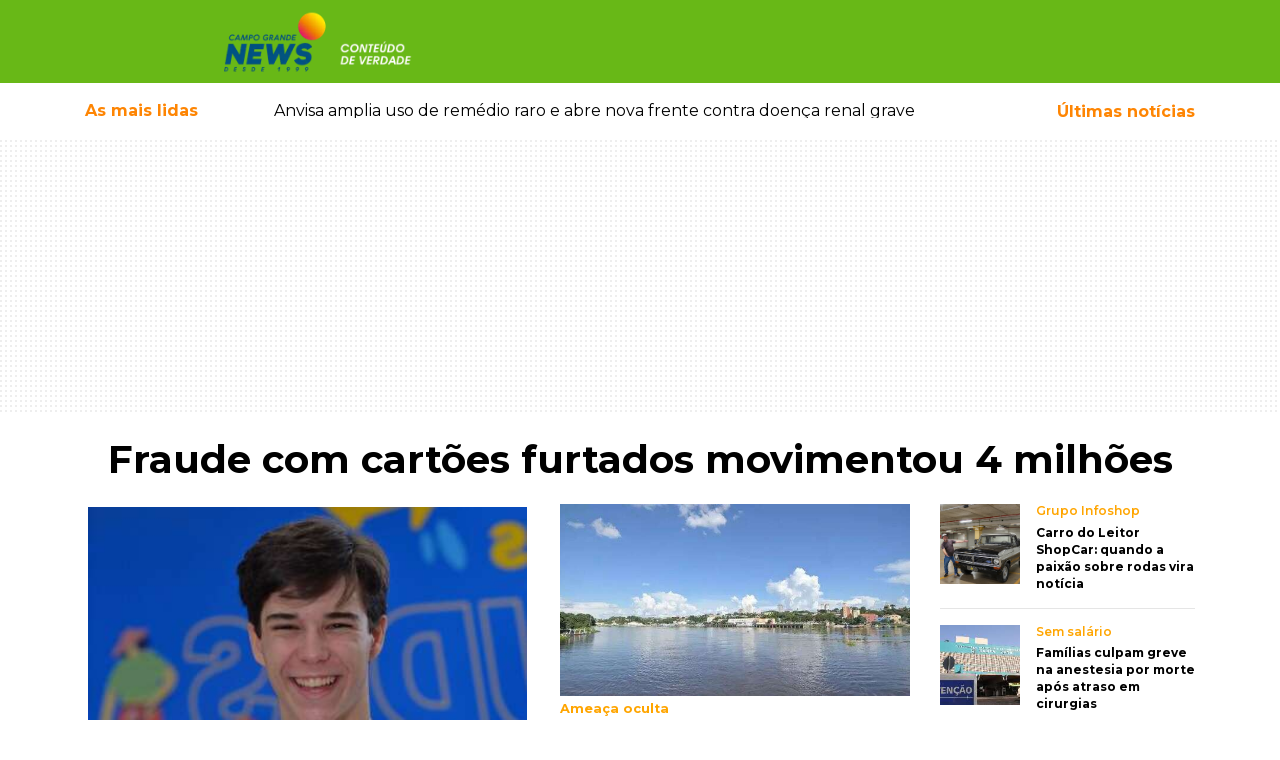

--- FILE ---
content_type: text/html; charset=UTF-8
request_url: https://www.campograndenews.com.br/
body_size: 33646
content:
<!doctype html><html
lang="pt-br"><head><meta
charset="utf-8" /><meta
name="language" content="pt-BR" /><meta
name="viewport" content="width=device-width, initial-scale=1, shrink-to-fit=no" /><meta
name="robots" content="index,follow,max-image-preview:large" /><meta
name="format-detection" content="telephone=no" /><link
rel="dns-prefetch" href="//cdnjs.cloudflare.com" /><link
rel="dns-prefetch" href="//ajax.googleapis.com" /><link
rel="dns-prefetch" href="//www.googletagmanager.com" /><link
rel="dns-prefetch" href="//cdn6.campograndenews.com.br" /><link
rel="preconnect" href="https//ajax.googleapis.com" crossorigin /><link
rel="preconnect" href="https://cdnjs.cloudflare.com" crossorigin /><link
rel="preconnect" href="https://www.googletagmanager.com" crossorigin /><link
rel="preconnect" href="https://cdn6.campograndenews.com.br" /><link
rel="preconnect" href="https://fonts.googleapis.com" crossorigin /><link
rel="preconnect" href="https://fonts.gstatic.com" crossorigin /><link
rel="preload" href="https://fonts.googleapis.com/css2?family=Montserrat:wght@100;300;400;500;600;700;900&display=swap" as="style" /><link
href="https://fonts.googleapis.com/css2?family=Montserrat:wght@100;300;400;500;600;700;900&display=swap" rel="stylesheet" /> <script>(function(w,d,s,l,i){w[l]=w[l]||[];w[l].push({'gtm.start':
            new Date().getTime(),event:'gtm.js'});var f=d.getElementsByTagName(s)[0],
            j=d.createElement(s),dl=l!='dataLayer'?'&l='+l:'';j.async=true;j.src=
            'https://www.googletagmanager.com/gtm.js?id='+i+dl;f.parentNode.insertBefore(j,f);
            })(window,document,'script','dataLayer','GTM-5GHN6PN');</script> <link
rel="preload" href="https://cdnjs.cloudflare.com/ajax/libs/twitter-bootstrap/4.4.1/css/bootstrap.min.css" as="style" /><link
rel="stylesheet" href="https://cdnjs.cloudflare.com/ajax/libs/twitter-bootstrap/4.4.1/css/bootstrap.min.css" /><style>.grecaptcha-badge{visibility:hidden!important}html,body{-webkit-font-smoothing:antialiased;-moz-font-smoothing:antialiased;-o-font-smoothing:antialiased;-moz-osx-font-smoothing:grayscale;background-color:#FFFFFF!important}body{font-family:'Montserrat',sans-serif;font-style:normal;font-weight:400;font-size:100%;background-color:#FFFFFF!important;font-display:swap}textarea:focus,textarea.form-control:focus,input.form-control:focus,input[type=text]:focus,input[type=password]:focus,input[type=email]:focus,input[type=number]:focus,[type=text].form-control:focus,[type=password].form-control:focus,[type=email].form-control:focus,[type=tel].form-control:focus,[contenteditable].form-control:focus{box-shadow:none;outline:none;-webkit-box-shadow:none!important;outline:none!important;box-shadow:none!important;outline-width:0!important;outline:none!important;outline-width:0!important;box-shadow:none;-moz-box-shadow:none;-webkit-box-shadow:none;-webkit-tap-highlight-color:transparent;border-color:#ced4da}input:required{box-shadow:none}#form_newsletter button[type="submit"]{border-color:#ced4da}a,a:hover{text-decoration:none!important}header{background:#68b817;color:#ffffff}header .follow-us{font-size:0.8rem}header .btn-link,header .btn-link:hover{text-decoration:none!important}@media screen and (max-width:639px){#SearchForm [name=q]{font-size:0.9em!important;line-height:2.1rem!important;padding:0 8px;margin:0;height:3.1em;zoom:1}}@supports (-webkit-overflow-scrolling:touch){#SearchForm [name=q]{font-size:16px!important}}.custom.material-icons{display:inline-flex;align-items:center;justify-content:center;vertical-align:middle;font-size:1.8rem}.menu-button{color:#FFF;text-decoration:none}.menu-button:hover{color:#FFF;text-decoration:none}.menu-button>span{font-weight:500;font-size:0.8rem}.mais-lidas-nav{color:#fe8503}.mais-lidas-nav:hover{color:#fe8503}.text-orange{color:#fe8503}a.text-orange,a.text-orange:hover,a.text-orange:active{color:#fe8503}.text-green{color:#68b817}a.text-green,a.text-green:hover,a.text-green:active{color:#68b817}.data-preview-tempo .b{font-size:1.3rem;font-weight:700;vertical-align:middle}.data-preview-tempo small{font-size:0.8rem;vertical-align:middle}.banner-pattern{background:url([data-uri])}.GoogleRecaptchaAdvise{font-size:0.7rem!important;line-height:1.2rem!important;font-weight:600!important}.container-ladob>.row,.container-ladob-bg{background-position:70px center;background-repeat:no-repeat;background-image:url("//cdn5.campograndenews.com.br/ui/images/fundo-section-ladob.jpg")}.header-custom-ladob{padding:2rem 0 2rem 4rem;background-position:center left;background-repeat:no-repeat;background-image:url("//cdn5.campograndenews.com.br/ui/images/icon-comments.png")}.container-ladob .Widget.ConteudoContainer .d-block{background-color:#00000060}.section-link-goto,.section-link-goto:hover{font-size:0.8rem;font-weight:600;text-decoration:none;color:#68b817}.section-link-goto .fas{color:#fe8503;padding-left:0.6rem}.h2-section{font-size:1.6rem;font-weight:700;margin:0;padding:3rem 0 3rem 4rem;background-position:center left;background-repeat:no-repeat;color:#000}.h2-section.normal{padding:3rem 0 3rem 0}.h2-section a,.h2-section a:hover{color:#000;text-decoration:none}.h1-editoria,.h1-editoria a,.h1-editoria a:visited,.h1-editoria a:active,.h1-editoria a:hover{color:#fe8503!important;font-weight:700;font-size:1.8rem;text-decoration:none}@media screen and (max-width:640px){.h2-section{padding:2rem 0 2rem 3.5rem;font-size:1.4rem}}.h2-section.ladob{background-image:url("//cdn5.campograndenews.com.br/ui/images/icon-comments.png")}@media screen and (max-width:640px){.container-ladob>.row,.container-ladob-bg{background-image:none}.header-custom-ladob{padding:1.5rem 0 1.5rem 4rem}}.modal.left .modal-dialog{position:fixed;margin:auto;width:370px;height:100%;-webkit-transform:translate3d(0%,0,0);-ms-transform:translate3d(0%,0,0);-o-transform:translate3d(0%,0,0);transform:translate3d(0%,0,0)}@media screen and (max-width:320px){.modal.left{width:320px}}.modal.left .modal-content{height:100%;overflow-y:auto}.modal.left .modal-body{padding:15px 15px 80px}.modal.left.fade .modal-dialog{left:-320px;-webkit-transition:opacity 0.3s linear,left 0.3s ease-out;-moz-transition:opacity 0.3s linear,left 0.3s ease-out;-o-transition:opacity 0.3s linear,left 0.3s ease-out;transition:opacity 0.3s linear,left 0.3s ease-out}.modal.left.fade.show .modal-dialog{left:0}.modal-content{border-radius:0;border:none}.modal-header{border-bottom-color:#eeeeee;background-color:#fafafa}#logo img{width:unset}@media screen and (max-width:320px){.modal.left .modal-dialog{width:300px}}@media screen and (max-width:640px){#logo img{max-height:45px}}@media screen and (min-width:641px) and (max-width:768px){#logo img{max-height:2.2rem}}@media screen and (min-width:769px){#logo img{max-height:4rem}}@media print{header .col-lg-9{width:100%!important;max-width:100%!important;float:none!important;display:block!important;flex:none;text-align:center!important}header #logo{text-align:center!important;margin-bottom:2rem}header #logo img{height:70px;width:256px!important;max-width:256px!important;max-height:70px!important}}.cS-hidden{height:1px;opacity:0;filter:alpha(opacity=0);overflow:hidden}.h2-column,.h2-column a,.h2-column a:hover,.h2-column a:active,.h2-column a:visited{font-weight:700;font-size:1.2rem;text-transform:uppercase;text-decoration:none}.Internas .h2-column,.Internas .h2-column a,.Internas .h2-column a:hover,.Internas .h2-column a:active,.Internas .h2-column a:visited,.LeituraMateria .h2-column,.LeituraMateria .h2-column a,.LeituraMateria .h2-column a:hover,.LeituraMateria .h2-column a:active,.LeituraMateria .h2-column a:visited{text-transform:none!important}.LeituraMateria blockquote.instagram-media,.LeituraMateria iframe.instagram-media{max-width:590px!important;margin:0 auto!important}.LeituraMateria .GoogleRecaptchaAdvise{text-align:center}.h2-column.icon-ultimas{padding:0 2rem;background-image:url("//cdn5.campograndenews.com.br/ui/images/icon-ultimas.png");background-position:center left;background-repeat:no-repeat}.h2-column.icon-destaques{padding:0 2rem;background-image:url("//cdn5.campograndenews.com.br/ui/images/icon-destaques.png");background-position:center left;background-repeat:no-repeat}.h2-column.icon-mais-lidas{padding:0 2rem;background-image:url("//cdn5.campograndenews.com.br/ui/images/icon-mais-lidas.png");background-position:center left;background-repeat:no-repeat}.h2-column.icon-saude-bem-estar{padding:0 2rem;background-image:url([data-uri]);background-position:center left;background-repeat:no-repeat}.h2-column.green,.h2-column.green a,.h2-column.green a:hover,.h2-column.green a:active,.h2-column.green a:visited{color:#68b817}.h2-column.orange,.h2-column.orange a,.h2-column.orange a:hover,.h2-column.orange a:active,.h2-column.orange a:visited{color:#fe8503}.h2-section.colunistas{font-size:1.6rem;font-weight:700;margin:0;color:#000}.header-custom-colunistas{padding:3rem 0 3rem 4rem;background-position:center left;background-repeat:no-repeat;background-image:url([data-uri])}.header-custom-colunistas.lazy-visible{background-image:url("//cdn5.campograndenews.com.br/ui/images/icon-colunistas.png")}.container-colunistas>.row,.container-colunistas-bg{background-position:70px center;background-repeat:no-repeat;background-image:url([data-uri])}.container-colunistas>.row.lazy-visible,.container-colunistas-bg.lazy-visible{background-position:70px center;background-repeat:no-repeat;background-image:url("//cdn5.campograndenews.com.br/ui/images/fundo-section-colunistas.jpg")}@media screen and (max-width:640px){.container-colunistas>.row{background-image:none}}.fb-page-container{max-width:340px;width:340px}@media screen and (max-width:1279px){.fb-page-container{max-width:300px;width:300px}}@media screen and (max-width:699px){.fb-page-container{max-width:100%;width:100%}}footer .list-group a,footer .list-group a:hover,footer .list-group a:active,footer .list-group a:visited{color:#333;font-size:0.9rem;font-weight:700;text-transform:uppercase}footer address{font-size:0.8rem;font-weight:600;color:#333}footer small{font-weight:500;color:#333}footer a,footer a:hover,footer a:visited,footer a:active{color:#333;text-decoration:none}footer .play-store img{max-width:130px}@media screen and (min-width:1024px){footer .play-store img{max-width:45%!important}}.btn-primary-news{color:#fff;background-color:#68b817;border-color:#589c13}.btn-primary-news:focus,.btn-primary-news.focus{color:#fff;background-color:#589c13;border-color:#589c13}.btn-primary-news:hover{color:#fff;background-color:#589c13;border-color:#589c13}.btn-primary-news:active,.btn-primary-news.active,.open>.dropdown-toggle.btn-primary-news{color:#fff;background-color:#589c13;border-color:#589c13}.btn-primary-news:active:hover,.btn-primary-news.active:hover,.open>.dropdown-toggle.btn-primary-news:hover,.btn-primary-news:active:focus,.btn-primary-news.active:focus,.open>.dropdown-toggle.btn-primary-news:focus,.btn-primary-news:active.focus,.btn-primary-news.active.focus,.open>.dropdown-toggle.btn-primary-news.focus{color:#fff;background-color:#589c13;border-color:#589c13}.btn-primary-news:active,.btn-primary-news.active,.open>.dropdown-toggle.btn-primary-news{background-image:none}.btn-primary-news.disabled:hover,.btn-primary-news[disabled]:hover,fieldset[disabled] .btn-primary-news:hover,.btn-primary-news.disabled:focus,.btn-primary-news[disabled]:focus,fieldset[disabled] .btn-primary-news:focus,.btn-primary-news.disabled.focus,.btn-primary-news[disabled].focus,fieldset[disabled] .btn-primary-news.focus{background-color:#77b935;border-color:#589c13}.btn-primary-news .badge{color:#589c13;background-color:#fff}.btn-orange{color:#fff;background-color:#e97b05;border-color:#fe8503}.btn-orange:focus,.btn-orange.focus{color:#fff;background-color:#fe8503;border-color:#fe8503}.btn-orange:hover{color:#fff;background-color:#fe8503;border-color:#fe8503}.btn-orange:active,.btn-orange.active,.open>.dropdown-toggle.btn-orange{color:#fff;background-color:#fe8503;border-color:#fe8503}.btn-orange:active:hover,.btn-orange.active:hover,.open>.dropdown-toggle.btn-orange:hover,.btn-orange:active:focus,.btn-orange.active:focus,.open>.dropdown-toggle.btn-orange:focus,.btn-orange:active.focus,.btn-orange.active.focus,.open>.dropdown-toggle.btn-orange.focus{color:#fff;background-color:#fe8503;border-color:#fe8503}.btn-orange:active,.btn-orange.active,.open>.dropdown-toggle.btn-orange{background-image:none}.btn-orange.disabled:hover,.btn-orange[disabled]:hover,fieldset[disabled] .btn-orange:hover,.btn-orange.disabled:focus,.btn-orange[disabled]:focus,fieldset[disabled] .btn-orange:focus,.btn-orange.disabled.focus,.btn-orange[disabled].focus,fieldset[disabled] .btn-orange.focus{background-color:#fe8503;border-color:#fe8503}.btn-orange .badge{color:#fe8503;background-color:#fff}.bg-orange{background-color:#fe8503}.ug-lightbox-top-panel{top:auto!important;bottom:0px!important}.Internas.LeituraMateria .divisor-conteudo{max-height:0px;height:0px;border:none!important;margin:0!important;padding:0!important}.Internas.LeituraMateria .Main p{margin:1rem 0!important;padding:0!important;border:0!important;font-size:100%!important;font:inherit!important;vertical-align:baseline!important}@media screen and (max-width:40em) and (orientation:portrait){.Internas.LeituraMateria .Main p,.Internas.LeituraMateria .Main .Texto{font-size:110%!important}}.Internas.LeituraMateria .Main .Texto a:not(.not_underline),.Internas.LeituraMateria .Main .Texto a:hover,.Internas.LeituraMateria .Main .Texto a:visited,.Internas.LeituraMateria .Main .Texto a:active{color:#fe8503;font-weight:600;text-decoration:underline!important}.Internas.LeituraMateria .Main .Editoria,.Internas.LeituraMateria .Main .Editoria a,.Internas.LeituraMateria .Main .Editoria a:hover,.Internas.LeituraMateria .Main .Editoria a:visited,.Internas.LeituraMateria .Main .Editoria a:active{color:#fe8503;text-decoration:none;font-size:1rem;font-weight:700;line-height:1.5}.Internas.LeituraMateria .Main h1{color:#000;font-weight:700;font-size:2.2rem;line-height:1.3}.Internas.LeituraMateria .Main .SubTitulo{color:#999!important;font-size:1.5rem!important;font-weight:700!important;line-height:1.3!important}@media screen and (max-width:600px){.Internas.LeituraMateria .Main h1{font-size:1.5rem;line-height:1.1}.Internas.LeituraMateria .Main .SubTitulo{color:#999!important;font-size:1.05rem!important;line-height:1.2!important}}.Internas.LeituraMateria .Main .AutorDataPublicacao{color:#999;font-size:0.8rem;font-weight:600;line-height:1.3;margin:1.3rem 0}.Internas.LeituraMateria .Main .image-container{}.Internas.LeituraMateria .Main .image-container figure{display:table;clear:both;text-align:center;margin-top:0.35em!important;margin-bottom:0.35em!important;margin-left:auto;margin-right:auto}.Internas.LeituraMateria .Main .image-container figcaption{background:#efefef;padding:5px;font-size:0.7rem;text-align:left;white-space:normal}.unset-width{width:unset}.Internas.LeituraMateria .Main table{border:1px solid #ccc}.Internas.LeituraMateria .Main .table th{color:#333!important}.Internas.LeituraMateria .Main figcaption{background:#efefef;padding:5px;font-size:0.7rem;text-align:left}.Internas.LeituraMateria .Main blockquote{display:block;padding:15px 20px 15px 45px;margin:0 0 20px;position:relative;width:auto;font-size:1.2rem!important;font-weight:700;line-height:1.3!important;color:#000!important;text-align:left!important;border-left:8px solid #68b817}.Internas.LeituraMateria .Main blockquote p{margin:0;padding:0}.Internas.LeituraMateria .Main blockquote::before{content:"\201C";font-family:Georgia,serif;font-size:3.5rem;font-weight:bold;color:#999;position:absolute;left:10px;top:5px}.Internas.LeituraMateria .Main blockquote::after{content:""}.Internas.LeituraMateria .Main blockquote em{font-style:italic;font-weight:400!important}.Internas.LeituraMateria .Main .Relacionadas a,.Internas.LeituraMateria .Main .Relacionadas a:hover,.Internas.LeituraMateria .Main .Relacionadas a:visited,.Internas.LeituraMateria .Main .Relacionadas a:active{text-decoration:none!important}.Internas.LeituraMateria .Main .Relacionadas a.Header,.Internas.LeituraMateria .Main .Relacionadas a.Header:visited,.Internas.LeituraMateria .Main .Relacionadas a.Header:hover,.Internas.LeituraMateria .Main .Relacionadas a.Header:active{color:#fe8503;text-decoration:none;font-size:1.5rem;font-weight:700;line-height:2.5;text-transform:uppercase}.Internas.LeituraMateria .Main .Relacionadas .Relacionada.Super,.Internas.LeituraMateria .Main .Relacionadas .Relacionada.Super a,.Internas.LeituraMateria .Main .Relacionadas .Relacionada.Super a:hover,.Internas.LeituraMateria .Main .Relacionadas .Relacionada.Super a:visited,.Internas.LeituraMateria .Main .Relacionadas .Relacionada.Super a:active{color:#000000;font-size:0.9rem;line-height:1.5}.Internas.LeituraMateria .Main .Relacionadas .Relacionada.Super .Titulo{font-size:1rem;font-weight:600;display:block;line-height:1.4;margin:0.5rem 0}.Internas.LeituraMateria .Main .Relacionadas .Relacionada.Normal a,.Internas.LeituraMateria .Main .Relacionadas .Relacionada.Normal a:hover,.Internas.LeituraMateria .Main .Relacionadas .Relacionada.Normal a:visited,.Internas.LeituraMateria .Main .Relacionadas .Relacionada.Normal a:active{font-size:0.9rem;font-weight:600;line-height:1.3;color:#000}.Internas.LeituraMateria .Main .GaleriaHeader{font-size:1rem;font-weight:700;line-height:3em}.Internas.LeituraMateria .Main #gallery{display:none}.Internas.LeituraMateria figure{margin-bottom:0}@media print{.Internas.LeituraMateria .col-lg-8{width:100%!important;max-width:100%!important;float:none!important;display:block!important;flex:none}}@media screen and (max-width:600px){.Internas.LeituraMateria .Main figure,.Internas.LeituraMateria .Main div.image-container{float:none!important;width:auto!important;max-width:100%!important;margin-left:auto!important;margin-right:auto!important}.Internas.LeituraMateria .Main img:not(.gallery2-img){float:none!important;max-width:100%!important;margin:0 auto!important;display:block}.Internas.LeituraMateria .Main table th{white-space:nowrap}.Internas.LeituraMateria .Main figcaption{float:none!important;width:auto!important;max-width:100%!important}}@media screen and (max-width:1023px){.Internas.LeituraMateria #gallery2.h{height:250px!important}}.Internas.LeituraMateria #gallery2.h{height:562px;overflow:hidden;opacity:0}.Internas.LeituraMateria .gallery2{background-color:#ffffff!important}.Internas.LeituraMateria .gallery2 li{text-align:center!important;background-color:#ffffff!important}.Internas.LeituraMateria .gallery2 li img.gallery2-img{height:auto;max-width:100%;display:block;margin:0 auto}.Internas.LeituraMateria .gallery2 .lSGallery li img{height:70px!important;object-fit:cover!important}.Internas.LeituraMateria .gallery2 .lSAction>a{width:40px;top:49%;height:40px;background-image:none;background-color:#ffffff}.Internas.LeituraMateria .lSNext{background-image:url([data-uri])!important;background-repeat:no-repeat;background-position:14px center;background-size:14px;right:2px}.Internas.LeituraMateria .lSPrev{background-image:url([data-uri])!important;background-repeat:no-repeat;background-position:10px center;background-size:14px;left:2px}.LeituraMateriaCoverImage{background-position:center center;background-repeat:no-repeat}.LeituraMateriaCoverImage img{height:auto}@media screen and (min-width:1200px){.LeituraMateriaCoverImage{-webkit-background-size:cover;-moz-background-size:cover;-o-background-size:cover;background-size:cover}.LeituraMateriaCoverImage .conver-main{position:absolute;width:100%;bottom:0;background-color:#00000063}.LeituraMateriaCoverImage .Internas.LeituraMateria .Main h1{color:#fff}.LeituraMateriaCoverImage .Internas.LeituraMateria .Main .Editoria{color:#fff!important;display:inline-block;padding:0.3rem 1.2rem;background-color:#fe8503}.LeituraMateriaCoverImage .Internas.LeituraMateria .Main .Editoria a,.LeituraMateriaCoverImage .Internas.LeituraMateria .Main .Editoria a:hover,.LeituraMateriaCoverImage .Internas.LeituraMateria .Main .Editoria a:visited,.LeituraMateriaCoverImage .Internas.LeituraMateria .Main .Editoria a:active{color:#fff!important}}@media screen and (max-width:1199px){.LeituraMateriaCoverImage{background-image:unset!important;height:unset!important}.LeituraMateriaCoverImage .conver-main{position:relative!important;width:100%;bottom:0;background-color:unset}}@media print{.LeituraMateriaCoverImage{background-image:none!important;height:auto!important}.LeituraMateriaCoverImage .conver-main{position:relative!important;width:100%;bottom:0;background-color:unset}}.Internas.LeituraMateria .in_readmore{display:block;clear:both;margin:0;padding:0}.Internas.LeituraMateria .in_readmore li{margin-left:30px;font-size:15px;margin-bottom:5px}.Internas.LeituraMateria .in_readmore li a.not_underline{text-decoration:none!important;color:#fe8503;font-weight:600}.Internas.LeituraMateria .in_readmore li a.not_underline:hover{text-decoration:none!important;color:#fe8503;font-weight:600}.Internas.LeituraMateria .in_readmore li::marker{color:#fe8503}.Internas.LeituraMateria .in_readmore li:first-child{font-size:17px;list-style:none;font-weight:800;color:#fe8503;text-transform:uppercase;margin-left:0}.Internas.LeituraMateria .in_readmore::before,.Internas.LeituraMateria .in_readmore::after{display:block;clear:both}.Internas.TVNewsPlayer .Main p{margin:1rem 0!important;padding:0!important;border:0!important;font-size:100%!important;font:inherit!important;vertical-align:baseline!important}.Internas.TVNewsPlayer .Main .Texto a,.Internas.TVNewsPlayer .Main .Texto a:hover,.Internas.TVNewsPlayer .Main .Texto a:visited,.Internas.TVNewsPlayer .Main .Texto a:active{color:#fe8503;font-weight:600;text-decoration:underline!important}.Internas.TVNewsPlayer .Main .Editoria,.Internas.TVNewsPlayer .Main .Editoria a,.Internas.TVNewsPlayer .Main .Editoria a:hover,.Internas.TVNewsPlayer .Main .Editoria a:visited,.Internas.TVNewsPlayer .Main .Editoria a:active{color:#fe8503;text-decoration:none;font-size:1rem;font-weight:700;line-height:1.5}.Internas.TVNewsPlayer .Main h1{color:#000;font-weight:700;font-size:2.2rem;line-height:1.3}@media screen and (max-width:600px){.Internas.TVNewsPlayer .Main h1{font-size:1.5rem;line-height:1.1}}.Internas.TVNewsPlayer .Main .DataPublicacao{color:#999;font-size:0.8rem;font-weight:600;line-height:1.3;margin:1.3rem 0}.Internas.TVNewsPlayer .Main .Relacionadas a,.Internas.TVNewsPlayer .Main .Relacionadas a:hover,.Internas.TVNewsPlayer .Main .Relacionadas a:visited,.Internas.TVNewsPlayer .Main .Relacionadas a:active{text-decoration:none!important}.Internas.TVNewsPlayer .Main .Relacionadas a.Header,.Internas.TVNewsPlayer .Main .Relacionadas a.Header:visited,.Internas.TVNewsPlayer .Main .Relacionadas a.Header:hover,.Internas.TVNewsPlayer .Main .Relacionadas a.Header:active{color:#fe8503;text-decoration:none;font-size:1.5rem;font-weight:700;line-height:2.5;text-transform:uppercase}.Internas.TVNewsPlayer .Main .Relacionadas .Relacionada.Super,.Internas.TVNewsPlayer .Main .Relacionadas .Relacionada.Super a,.Internas.TVNewsPlayer .Main .Relacionadas .Relacionada.Super a:hover,.Internas.TVNewsPlayer .Main .Relacionadas .Relacionada.Super a:visited,.Internas.TVNewsPlayer .Main .Relacionadas .Relacionada.Super a:active{color:#000000;font-size:0.9rem;line-height:1.5}.Internas.TVNewsPlayer .Main .Relacionadas .Relacionada.Super .Titulo{font-size:1rem;font-weight:600;display:block;line-height:1.4;margin:0.5rem 0}.Internas.TVNewsPlayer .Main .Relacionadas .Relacionada.Normal a,.Internas.TVNewsPlayer .Main .Relacionadas .Relacionada.Normal a:hover,.Internas.TVNewsPlayer .Main .Relacionadas .Relacionada.Normal a:visited,.Internas.TVNewsPlayer .Main .Relacionadas .Relacionada.Normal a:active{font-size:0.9rem;font-weight:600;line-height:1.3;color:#000}@media print{.Internas.TVNewsPlayer .col-lg-8{width:100%!important;max-width:100%!important;float:none!important;display:block!important;flex:none}}.pagination .page-link{color:#68b817;font-size:0.9rem;font-weight:600}.pagination .page-item.active .page-link{z-index:3;color:#fff;background-color:#68b817!important;border-color:#68b817!important;outline:none!important}.pagination .page-item .page-link:hover,.pagination .page-item .page-link:active{outline:none!important;box-shadow:none!important}.disqus-comment-count{font-size:0.8rem;color:#333!important}.share-buttons-container .btn.btn-link{color:rgb(187,185,185)}.Internas.Editoria .Chapeu{color:#fe8503;font-weight:700;font-size:0.8rem;margin-bottom:0.5rem}.Internas.Editoria .Titulo,.Internas.Editoria .Titulo a,.Internas.Editoria .Titulo a:hover,.Internas.Editoria .Titulo a:visited,.Internas.Editoria .Titulo a:active{font-size:1.3rem;font-weight:700;line-height:1.8rem;text-decoration:none;color:#000}.Internas.Editoria .Data{font-size:0.8rem;font-weight:500;line-height:2.3rem;color:#666}.Internas.Editoria .Resumo{font-size:0.9rem;font-weight:normal;line-height:1.4rem;color:#000}.Internas.UltimasNoticias .Chapeu{color:#fe8503;font-weight:700;font-size:0.8rem;margin-bottom:0.5rem}.Internas.UltimasNoticias .Titulo,.Internas.UltimasNoticias .Titulo a,.Internas.UltimasNoticias .Titulo a:hover,.Internas.UltimasNoticias .Titulo a:visited,.Internas.UltimasNoticias .Titulo a:active{font-size:1.3rem;font-weight:700;line-height:1.8rem;text-decoration:none;color:#000}.Internas.UltimasNoticias .Data{font-size:0.8rem;font-weight:500;line-height:2.3rem;color:#666}.Internas.UltimasNoticias .Resumo{font-size:0.9rem;font-weight:normal;line-height:1.4rem;color:#000}.Turismo.Destaques .h2{background-color:#fe8503;color:#fff;font-size:0.9rem;font-weight:700}.Turismo.Destaques a,.Turismo.Destaques a:hover,.Turismo.Destaques a:visited,.Turismo.Destaques a:active{color:#FFF;text-decoration:none}.Turismo.Destaques .Slider li a.Item{display:block;position:relative}.Turismo.Destaques .Slider li a.Item>img{display:block;position:relative;z-index:1}.Turismo.Destaques .Slider li a.Item .Container{position:absolute;bottom:0;left:0;width:100%;padding:0.6rem 0.8rem;background-color:#00000060;z-index:2}.Turismo.Destaques .Slider a.Item .Container .Titulo{display:block;font-size:1rem;font-weight:600;line-height:1.4rem}.Turismo.Destaques .Slider a.Item .Container .Data{display:block;font-size:0.8rem;font-weight:500;margin-top:0.3rem}.Veiculos.Destaques .h2{background-color:#fe8503;color:#fff;font-size:0.9rem;font-weight:700}.Veiculos.Destaques a,.Veiculos.Destaques a:hover,.Veiculos.Destaques a:visited,.Veiculos.Destaques a:active{color:#FFF;text-decoration:none}.Veiculos.Destaques .Slider li a.Item{display:block;position:relative}.Veiculos.Destaques .Slider li a.Item>img{display:block;position:relative;z-index:1}.Veiculos.Destaques .Slider li a.Item .Container{position:absolute;bottom:0;left:0;width:100%;padding:0.6rem 0.8rem;background-color:#00000060;z-index:2}.Veiculos.Destaques .Slider a.Item .Container .Titulo{display:block;font-size:1rem;font-weight:600;line-height:1.4rem}.Veiculos.Destaques .Slider a.Item .Container .Data{display:block;font-size:0.8rem;font-weight:500;margin-top:0.3rem}.Veiculos.Destaques .Slider a.Item .Container .Chapeu{font-size:0.7rem;font-weight:700;color:#FFF;background-color:#fe8503}.container-veiculos-bg{background-position:70px center;background-repeat:no-repeat;background-image:url("//cdn5.campograndenews.com.br/ui/images/fundo-section-veiculos.jpg")}.header-custom-veiculos{padding-left:4rem;line-height:4em;background-position:left center;background-repeat:no-repeat;background-image:url("//cdn5.campograndenews.com.br/ui/images/icon-veiculos.png")}@media screen and (max-width:767px){.container-veiculos-bg{background-position:70px center;background-repeat:no-repeat;background-image:none!important}.header-custom-veiculos{padding:1rem 0 1rem 4rem;line-height:2em;background-position:center left;background-repeat:no-repeat;background-image:url("//cdn5.campograndenews.com.br/ui/images/icon-veiculos.png")}}@media screen and (max-width:800px){.Veiculos.Destaques .Slider li a.Item .Container{position:relative!important;bottom:none!important;left:none!important;background-color:#efefef!important;display:block}.Veiculos.Destaques a,.Veiculos.Destaques a:hover,.Veiculos.Destaques a:visited,.Veiculos.Destaques a:active{color:#000;text-decoration:none}}.LadoRural.Destaques .h2{background-color:#fe8503;color:#fff;font-size:0.9rem;font-weight:700}.LadoRural.Destaques a,.LadoRural.Destaques a:hover,.LadoRural.Destaques a:visited,.LadoRural.Destaques a:active{color:#FFF;text-decoration:none}.LadoRural.Destaques .Slider li a.Item{display:block;position:relative}.LadoRural.Destaques .Slider li a.Item>img{display:block;position:relative;z-index:1;width:100%;max-width:100%;height:400px;object-fit:cover}.LadoRural.Destaques .Slider li a.Item .Container{position:absolute;bottom:0;left:0;width:100%;padding:0.6rem 0.8rem;background-color:#00000060;z-index:2}.LadoRural.Destaques .Slider a.Item .Container .Titulo{display:block;font-size:1rem;font-weight:600;line-height:1.4rem}.LadoRural.Destaques .Slider a.Item .Container .Data{display:block;font-size:0.8rem;font-weight:500;margin-top:0.3rem}.LadoRural.Destaques .Slider a.Item .Container .Chapeu{font-size:0.7rem;font-weight:700;color:#FFF;background-color:#fe8503}.container-ladorural-bg{background-position:70px center;background-repeat:no-repeat;background-image:url("//cdn5.campograndenews.com.br/ui/images/fundo-section-rural.jpg")}.header-custom-ladorural{padding-left:4rem;line-height:4em;background-position:left center;background-repeat:no-repeat;background-image:url("//cdn5.campograndenews.com.br/ui/images/icon-ladorural.png")}@media screen and (max-width:767px){.container-ladorural-bg{background-position:70px center;background-repeat:no-repeat;background-image:none!important}.header-custom-ladorural{padding:1rem 0 1rem 4rem;line-height:2em;background-position:center left;background-repeat:no-repeat;background-image:url("//cdn5.campograndenews.com.br/ui/images/icon-ladorural.png")}.LadoRural.Destaques .Slider li a.Item>img{width:unset;height:auto;object-fit:unset}}@media screen and (max-width:800px){.LadoRural.Destaques .Slider li a.Item .Container{position:relative!important;bottom:none!important;left:none!important;background-color:#efefef!important;display:block}.LadoRural.Destaques a,.LadoRural.Destaques a:hover,.LadoRural.Destaques a:visited,.LadoRural.Destaques a:active{color:#000;text-decoration:none}}.Internas.LadoB.Destaques .h2{background-color:#fe8503;color:#fff;font-size:0.9rem;font-weight:700}.Internas.LadoB.Destaques a,.Internas.LadoB.Destaques a:hover,.Internas.LadoB.Destaques a:visited,.Internas.LadoB.Destaques a:active{color:#FFF;text-decoration:none}.Internas.LadoB.Destaques a.Item{display:block;position:relative}.Internas.LadoB.Destaques a.Item>img{display:block;position:relative;z-index:1}.Internas.LadoB.Destaques a.Item .Container{position:absolute;bottom:0;left:0;width:100%;padding:0.6rem 0.8rem;background-color:#00000060;z-index:2}.Internas.LadoB.Destaques a.Item .Container .Titulo{display:block;font-size:1rem;font-weight:600;line-height:1.4rem}.Internas.LadoB.Destaques a.Item .Container .Data{display:block;font-size:0.8rem;font-weight:500;margin-top:0.3rem}.Internas.LadoB.Destaques a.Item .Container .Chapeu{font-size:0.7rem;font-weight:700;color:#FFF;background-color:#fe8503}.Internas.LadoB .SuperDestaque .DataComentarios{font-size:0.8rem!important;color:#666}.Internas.LadoB .SuperDestaque .DataComentarios .btn-comments,.Internas.LadoB .SuperDestaque .DataComentarios .disqus-comment-count{color:#666;font-size:0.8rem!important}.Internas.LadoB .MiniDestaques .DataComentarios{font-size:0.7rem!important}.Internas.LadoB .MiniDestaques .DataComentarios .btn-comments,.Internas.LadoB .MiniDestaques .DataComentarios .disqus-comment-count{color:#666!important;font-size:0.7rem!important}.Internas.LadoB .SuperDestaque .h2{background-color:#fe8503;color:#fff;font-size:0.9rem;font-weight:700}.Internas.LadoB .SuperDestaque .Titulo,.Internas.LadoB .SuperDestaque .Titulo:hover,.Internas.LadoB .SuperDestaque .Titulo:visited,.Internas.LadoB .SuperDestaque .Titulo:active{color:#000;font-size:1.4rem;font-weight:700;line-height:1.8rem}.Internas.LadoB .SuperDestaque .Resumo{color:#000;font-size:0.9rem;line-height:1.2rem}.Internas.LadoB.Destaques .no-gutters>.col:first-child,.Internas.LadoB.Destaques .no-gutters>[class*=col-]:first-child{padding-left:0!important}.Internas.LadoB .MiniDestaques .no-gutters>.col:first-child,.Internas.LadoB .MiniDestaques .no-gutters>[class*=col-]:first-child{padding-left:0!important}.Internas.LadoB .MiniDestaques .Titulo{line-height:1.2rem!important}.Internas.LadoB .MiniDestaques .Titulo>a{font-size:0.9rem!important;font-weight:600;line-height:1.2rem!important;color:#000}.Internas.LadoB .MiniDestaques .Titulo>a,.Internas.LadoB .MiniDestaques .Titulo>a:hover,.Internas.LadoB .MiniDestaques .Titulo>a:visited,.Internas.LadoB .MiniDestaques .Titulo>a:active{color:#000}.Internas.LadoB .MiniDestaques2 .media img{width:64px;height:64px;object-fit:cover;object-position:center center}.Internas.LadoB .MiniDestaques2 .chapeu{color:#fe8503;font-size:0.75rem;font-weight:600}.Internas.LadoB .MiniDestaques2 .titulo{font-weight:normal;margin:0;font-size:0.75rem;letter-spacing:normal;color:#000!important;line-height:1.1rem;display:block;font-weight:bold}.Internas.Expediente h2{font-size:1.2rem;font-weight:700;margin:1.3rem 0}.Internas.Expediente .col-12 h2:first-child{margin:0 0 1.3rem 0}.Internas.Expediente .Main{font-size:0.9rem}.Internas.Expediente .Main strong{display:block}.Internas.FormularioContato a,.Internas.FormularioContato a:hover,.Internas.FormularioContato a:active,.Internas.FormularioContato a:visited{color:#68b817}.Internas.FormularioContato h2{font-size:1rem;font-weight:600}.Internas.DiretoRuas p{line-height:1.5rem}.Internas.DiretoRuas h4{font-size:1.1rem;font-weight:600;margin-bottom:2rem}.Internas.DiretoRuas hr{margin:2rem 0}.Internas.DiretoRuas li{padding-bottom:1rem}.Internas .dropzone{border:2px dashed #dedede;border-radius:5px;background:#f5f5f5;cursor:pointer}.Internas .dropzone i{font-size:5rem}.Internas .dropzone .dz-message{color:rgba(0,0,0,.54);font-weight:500;font-size:initial;text-transform:uppercase}.Widget.FormNewsletter .MessageContainer{font-size:0.8rem}.select2-container .select2-selection--single{box-sizing:border-box;cursor:pointer;display:block;height:auto!important;user-select:none;-webkit-user-select:none}.select2-container--bootstrap4 .select2-selection{border-radius:0!important}.select2-search--dropdown .select2-search__field{border-radius:0!important}.select2-results__option.select2-results__option--highlighted{background-color:#68b817!important}.Internas.GuiaGastronomico .Nome{font-weight:700;line-height:2rem;font-size:1.5rem;color:#fe8503}.Internas.GuiaGastronomico .Nome a,.Internas.GuiaGastronomico .Nome a:hover,.Internas.GuiaGastronomico .Nome a:visited,.Internas.GuiaGastronomico .Nome a:active{color:#fe8503;text-decoration:none}.Internas.GuiaGastronomico p{font-size:0.8rem;line-height:1.5rem;padding:0;margin:0.3rem 0}.Internas.GuiaGastronomico .badge{font-size:0.7rem;cursor:pointer}.Internas.GuiaGastronomico .badge-primary{background-color:#68b817;font-weight:500!important}.Internas.GuiaGastronomico .badge-light{color:#fe8503;font-weight:600!important}.Internas.GuiaGastronomico #GuiaEstabelecimentoMapContainer #map{width:100%;height:500px;overflow:hidden}.Internas.GuiaGastronomico .sub-header-h2{font-weight:700;font-size:1rem;line-height:2rem;color:#fe8503}.Internas.GuiaGastronomico h1{font-weight:700;font-size:1.8rem;color:#fe8503;line-height:2.5rem}@media screen and (max-width:768px){.Internas.GuiaGastronomico #GuiaEstabelecimentoMapContainer #map{height:400px!important}}@media screen and (max-width:767px){.Internas.GuiaGastronomico h1{font-weight:700;font-size:1.5rem!important;color:#fe8503;line-height:2rem}.Internas.GuiaGastronomico #GuiaEstabelecimentoMapContainer #map{height:270px!important}}@media print{.Internas.GuiaGastronomico .col-lg-8{width:100%!important;max-width:100%!important;float:none!important;display:block!important;flex:none}}.Internas.Classificados .QuadradoAnuncio,.Internas.Classificados .QuadradoAnuncio h3{font-size:0.9rem}.Internas.Classificados .QuadradoAnuncio img{object-fit:cover}.Internas.Classificados .QuadradoAnuncio strong{display:block}.Internas.Classificados .QuadradoAnuncio a{color:#000;text-decoration:none}.Internas.Classificados .TextAnuncieAqui{text-transform:uppercase}.Internas.Classificados .MenuColumn .nav.nav-fill a,.Internas.Classificados #userMenu .nav a{color:#000;font-size:85%}.Internas.Classificados #userMenu .nav a.active{font-weight:bolder}.Internas.Classificados .MenuColumn .nav .badge{font-weight:500!important}.Internas.Classificados .h2{font-weight:500;font-size:1.1rem;margin:1.2rem 0;text-transform:uppercase}.Internas.Classificados .SmallHighlights,.Internas.Classificados .SmallHighlights h5{font-size:0.9rem}.Internas.Classificados .SmallHighlights a{font-weight:700;line-height:1.6;margin:0 0 0.5rem 0;color:#000;text-decoration:none}.Internas.Classificados .SmallHighlights .media img{max-width:64px}.Internas.Classificados .Category,.Internas.Classificados .Category a{font-size:0.9rem;color:#fe8503;text-decoration:none;font-weight:600}.Internas.Classificados #ClassificadosAnuncio .h1{font-size:1.5rem;font-weight:700;line-height:1.4}.Internas.Classificados #ClassificadosAnuncio .h2-common{font-size:1em;font-weight:500}@media print{.Internas.LeituraMateria #ClassificadosAnuncio .col-lg-9{width:100%!important;max-width:100%!important;float:none!important;display:block!important;flex:none}}.Internas.Classificados .HomeImageContainer{max-height:200px;overflow:hidden}.Internas.Classificados .badge-news{background-color:#fe8503;color:#fff}.Internas.Classificados #ClassificadosAnuncio form label{font-weight:500;font-size:85%}.Internas.Classificados #ClassificadosAnuncio form button[type=submit]{font-size:85%;font-weight:500}.Internas.Classificados .CategoriaAnuncioTitulo{font-size:1.1rem;color:#000;font-weight:600}.Internas.Classificados .CategoriaAnuncioDescricao{font-size:0.9rem;color:#000}.Internas.Classificados .CategoriaAnuncioPreco{font-size:1.1rem;color:#000;font-weight:500}.Internas.Classificados .ClassificadosOrderForm label{font-size:0.8rem!important;padding-top:0.5rem;font-weight:500}.Internas.Classificados .ClassificadosOrderForm select{font-size:0.8rem!important}.Internas.Classificados form label{font-size:0.9rem;font-weight:500}.Internas.Classificados form input,.Internas.Classificados form select,.Internas.Classificados form button,.Internas.Classificados form a.btn{font-size:0.9rem}.Internas.Classificados #meusAnunciosContainer #tableMeusAnuncios thead th{font-size:0.9rem}.Internas.Classificados #meusAnunciosContainer #tableMeusAnuncios td,.Internas.Classificados .dataTables_info,.Internas.Classificados #meusAnunciosContainer ul.pagination li a,.Internas.Classificados #meusAnunciosContainer ul.pagination li,.Internas.Classificados #meusAnunciosContainer .dataTables_wrapper.dt-bootstrap4.no-footer,.Internas.Classificados #meusAnunciosContainer input,.Internas.Classificados #meusAnunciosContainer select,.Internas.Classificados #meusAnunciosContainer button,.Internas.Classificados #meusAnunciosContainer a.btn{font-size:0.9rem!important}.Internas.Classificados form .btn-link{color:#333}.Internas.Classificados #userMenu{font-size:0.9rem}.Internas.Classificados #meusAnunciosContainer .Titulo.text-truncate{max-width:350px}@media screen and (max-width:600px){.Internas.Classificados #meusAnunciosContainer .Titulo.text-truncate{max-width:250px}}#menuModal .nav.flex-column .nav-link,#menuModal .nav.flex-column .nav-link:hover,#menuModal .nav.flex-column .nav-link:visited,#menuModal .nav.flex-column .nav-link:active{font-size:0.9rem;font-weight:700;color:#000;outline:none;border:none;text-transform:uppercase}#menuModal .nav.flex-column .nav-link .fas{color:#fe8503}#menuModal .nav-item nav .nav-link{font-size:0.9rem!important;font-weight:500!important;text-transform:none!important}#menuModal address{font-size:0.9rem;font-weight:600;line-height:1.5rem;color:#333}#menuModal address a{margin-top:1rem;display:block;color:#fe8503}#menuModal #buttonCloseMenu{color:#ccc;font-size:1.8rem}#SearchContainer2{overflow:hidden;height:0}.Internas.Busca .h2-column{color:#fe8503;padding-top:0.5em;margin-bottom:2em;border-top:4px solid #fe8503}.Internas.Busca .h2-special{color:#fe8503;padding:0.5em;margin:0 0 0.5em 0;font-size:1.1em;font-weight:600}.Internas.Busca #FormSearch label{font-weight:500}#FollowGoogleNews{display:flex;flex-direction:row;align-items:center;font-family:'Montserrat',sans-serif;font-size:1.2rem}.HeaderInfo *{font-size:12px!important;line-height:normal!important}#map-canvas{width:100%;min-height:300px;z-index:9998}.datepicker{z-index:9999!important}.embeded-map{min-height:640px}@media screen and (max-height:639px){.embeded-map{max-height:70vh}}.modal.mapa .modal-header{background-color:#68b817;border-top-left-radius:0;border-top-right-radius:0}.modal.mapa .modal-header .modal-title{color:#ffffff;font-size:1.2em;font-weight:600}.modal.mapa .modal-body h2{font-size:1.4em!important;font-weight:600!important;margin:0;padding:0;margin-bottom:1em}.modal.mapa .modal-body form label{font-weight:600;font-size:0.9em}.modal.mapa #dropzoneDiv{cursor:pointer;background-color:#efefef}.Internas.Mapa .full iframe{height:80vh!important}.Internas.Mapa h1{color:#000;font-weight:700;font-size:2.2rem;line-height:1.3}#rulesModal.modal{z-index:10000000!important}#rulesModal .modal-header{background-color:#68b817;color:#ffffff;border-top-left-radius:0;border-top-right-radius:0}.fb-comments{min-height:50px}.fb_iframe_widget_fluid_desktop,.fb_iframe_widget_fluid_desktop span,.fb_iframe_widget_fluid_desktop iframe{max-width:100%!important;width:100%!important}.sharebar{display:flex;align-items:center;gap:2px}.sharebar i{font-size:32px!important;margin:0 0px}.sharebar .fa-facebook{color:#4267B2!important}.sharebar .fa-twitter{color:#1DA1F2!important}.sharebar .fa-whatsapp{color:#25D366!important}.sharebar .fa-telegram{color:#2AABEE!important}.sharebar .fa-envelope{color:#333!important}.sharebar .fa-print{color:#666!important}.sharebar a span{color:#000000;font-weight:600}.sharebar a img{max-height:40px;height:auto;width:auto}@media screen and (max-width:767px){.sharebar a span{display:none}.sharebar i{font-size:28px!important;margin:0 3px}}.Internas.LeituraMateria .resumo-ia{border:1px solid #ccc;border-radius:10px}.Internas.LeituraMateria .resumo-ia #resumoIA{max-height:0px;overflow:hidden}.Internas.LeituraMateria .resumo-ia p{margin:0!important;padding:0!important}.Internas.LeituraMateria .resumo-ia .header,.Internas.LeituraMateria .resumo-ia .footer{padding:10px}.Internas.LeituraMateria .resumo-ia .header{background:rgb(119,185,53);background:-moz-linear-gradient(180deg,rgba(119,185,53,1) 0%,rgba(100,156,44,1) 73%);background:-webkit-linear-gradient(180deg,rgba(119,185,53,1) 0%,rgba(100,156,44,1) 73%);background:linear-gradient(180deg,rgba(119,185,53,1) 0%,rgba(100,156,44,1) 73%);filter:progid:DXImageTransform.Microsoft.gradient(startColorstr="#77b935",endColorstr="#649c2c",GradientType=1);color:#ffffff}.Internas.LeituraMateria .resumo-ia .header{border-bottom:4px solid rgb(114,209,18);line-height:1.2}.Internas.LeituraMateria .resumo-ia .header .header-title{font-size:22px!important;font-weight:700!important}.Internas.LeituraMateria .resumo-ia .body{font-size:16px;line-height:24px;background-color:#f8f7f7ed}.Internas.LeituraMateria .resumo-ia .footer{text-align:center;font-size:14px;padding:0}.Internas.LeituraMateria .resumo-ia button{color:#589c13;font-weight:600;text-decoration:none}.Internas.LeituraMateria .resumo-ia button:hover{text-decoration:none}.CanalPet.Destaques .Slider.not-initialized swiper-container{display:flex;gap:4px;flex-wrap:wrap;max-height:400px;overflow:hidden}.CanalPet.Destaques .Slider.not-initialized swiper-container swiper-slide{width:calc(50% - 4px)}.CanalPet.Destaques .Slider a.Item{display:block;position:relative;min-height:400px;color:#ffffff}.CanalPet.Destaques .Slider a.Item>img{display:block;position:relative;z-index:1;width:100%;max-width:100%;height:400px;object-fit:cover}.CanalPet.Destaques .Slider a.Item .Container{position:absolute;bottom:0;left:0;width:100%;padding:0.6rem 0.8rem;background-color:#00000060;z-index:2}.CanalPet.Destaques .Slider a.Item .Container .Titulo{display:block;font-size:1rem;font-weight:600;line-height:1.4rem}.CanalPet.Destaques .Slider a.Item .Container .Data{display:block;font-size:0.8rem;font-weight:500;margin-top:0.3rem}.CanalPet.Destaques .Slider a.Item .Container .Chapeu{font-size:0.7rem;font-weight:700;color:#FFF;background-color:#fe8503}.container-canalpet-bg{background-position:70px center;background-repeat:no-repeat;background-image:url("/ui/images/fundo-section-pet2.jpg")}.header-custom-canalpet{padding-left:4rem;line-height:4em;background-position:left center;background-repeat:no-repeat;background-image:url("/ui/images/icon-pet2.png")}.header-custom-canalpet.sized{line-height:normal!important;font-size:1.5rem}.header-custom-canalpet.sized small{font-size:75%;display:block}.CanalPet .swiper-button-next,.CanalPet .swiper-button-prev{color:#ffffff!important}@media screen and (max-width:767px){.CanalPet.Destaques .Slider.not-initialized swiper-container swiper-slide{width:100%!important;max-width:unset}.CanalPet.Destaques .Slider.not-initialized swiper-container swiper-slide:last-child{}.container-canalpet-bg{background-position:70px center;background-repeat:no-repeat;background-image:none!important}.header-custom-canalpet{padding:1rem 0 1rem 4rem;line-height:2em;background-position:center left;background-repeat:no-repeat;background-image:url("/ui/images/icon-pet2.png")}.CanalPet.Destaques .Slider li a.Item>img{width:unset;height:auto;object-fit:unset}}@media screen and (max-width:800px){.CanalPet.Destaques .Slider li a.Item .Container{position:relative!important;bottom:none!important;left:none!important;background-color:#efefef!important;display:block}.CanalPet.Destaques a,.CanalPet.Destaques a:hover,.CanalPet.Destaques a:visited,.CanalPet.Destaques a:active{color:#000;text-decoration:none}}.WidgetAnunciosPet{border-width:2px;border-color:rgba(88,156,19,0.8);border-style:solid;border-radius:5px}.WidgetAnunciosPet a[role="button"]{border-color:#fe8503;color:#fe8503;font-weight:600}.WidgetAnunciosPet a[role="button"]:hover,.WidgetAnunciosPet a[role="button"]:focus,.WidgetAnunciosPet a[role="button"]:active{background-color:#fe8503;color:#fff}.WidgetAnunciosPet .media{align-items:center}.WidgetAnunciosPet img{object-fit:cover;width:90px;height:90px}.WidgetAnunciosPet a{font-size:14px;color:#000000;font-weight:600}.ads-flex{display:flex!important;align-items:center;justify-items:center;justify-content:center}.ads-flex.mh-300{max-height:300px;overflow:hidden}.Descomplica.Destaques .Slider.not-initialized swiper-container{display:flex;gap:4px;flex-wrap:wrap;max-height:400px;overflow:hidden}.Descomplica.Destaques .Slider.not-initialized swiper-container swiper-slide{width:calc(50% - 4px)}.Descomplica.Destaques .Slider a.Item{display:block;position:relative;min-height:400px;color:#ffffff}.Descomplica.Destaques .Slider a.Item>img{display:block;position:relative;z-index:1;width:100%;max-width:100%;height:400px;object-fit:cover}.Descomplica.Destaques .Slider a.Item .Container{position:absolute;bottom:0;left:0;width:100%;padding:0.6rem 0.8rem;background-color:#00000060;z-index:2}.Descomplica.Destaques .Slider a.Item .Container .Titulo{display:block;font-size:1rem;font-weight:600;line-height:1.4rem}.Descomplica.Destaques .Slider a.Item .Container .Data{display:block;font-size:0.8rem;font-weight:500;margin-top:0.3rem}.Descomplica.Destaques .Slider a.Item .Container .Chapeu{font-size:0.7rem;font-weight:700;color:#FFF;background-color:#fe8503}.container-descomplica-bg{background-position:center center;background-repeat:no-repeat;background-size:contain;max-height:120px;overflow:hidden}.container-descomplica-bg img.chef{width:auto;height:120px;object-fit:cover;object-position:center center;float:right;margin-right:20px}.header-custom-descomplica{padding-left:4rem;line-height:4em;background-position:left center;background-repeat:no-repeat;background-image:url("/ui/images/icon-descomplica.png")}.header-custom-descomplica.sized{line-height:normal!important;font-size:1.5rem}.header-custom-descomplica.sized small{font-size:75%;display:block}.Descomplica .swiper-button-next,.Descomplica .swiper-button-prev{color:#ffffff!important}.DescomplicaAside [data-adunit$="HALF_PAGE_01"]{background-color:#68b817;margin:0 auto}@media screen and (max-width:767px){.Descomplica.Destaques .Slider.not-initialized swiper-container swiper-slide{width:100%!important;max-width:unset}.Descomplica.Destaques .Slider.not-initialized swiper-container swiper-slide:last-child{}.container-descomplica-bg{background-position:70px center;background-repeat:no-repeat;background-image:none!important}.container-descomplica-bg img.chef{display:none}.header-custom-descomplica{font-size:1.3em}.header-custom-descomplica{padding:1rem 0 1rem 4rem;line-height:2em;background-position:center left;background-repeat:no-repeat;background-image:url("/ui/images/icon-descomplica.png")}.Descomplica.Destaques .Slider li a.Item>img{width:unset;height:auto;object-fit:unset}}.Horoscopo .item{margin:16px 0;padding-bottom:8px;border-bottom:1px dotted #ccc}.Horoscopo .item h2{font-weight:600;font-size:26px;color:#7fb53c;display:flex;align-items:center;gap:8px}.Horoscopo .item h2>span:first-child{font-size:52px}.Horoscopo .item a{color:#fe8503}.Horoscopo .h1{font-size:22px;font-weight:600;padding:10px 0;color:#333}@media screen and (max-width:800px){.Descomplica.Destaques .Slider li a.Item .Container{position:relative!important;bottom:none!important;left:none!important;background-color:#efefef!important;display:block}.Descomplica.Destaques a,.Descomplica.Destaques a:hover,.Descomplica.Destaques a:visited,.Descomplica.Destaques a:active{color:#000;text-decoration:none}}.Widget a,.Widget a:hover{text-decoration:none}.Widget .h2{font-weight:600;margin:0;padding:0.6rem 0;font-size:0.8rem;letter-spacing:normal;color:orange}.Widget.SliderA1 .h2{display:block}.Widget.SliderA1 .h1{font-weight:700;margin:0;padding:0;font-size:1.7rem;letter-spacing:normal;color:black;display:block}@media screen and (max-width:640px){.Widget.SliderA1 .h1{font-size:1.1rem}}.Widget.SliderA1 .lSSlideOuter .lSPager.lSpg>li a{background-color:#fe850334!important;border:1px solid #fe850334!important}.Widget.SliderA1 .lSSlideOuter .lSPager.lSpg>li.active a,.Widget.SliderA1 .lSSlideOuter .lSPager.lSpg>li:hover a{background-color:#fe8503!important;border:1px solid #fe8503!important}.Widget.ConteudoImagemChapeuTitulo .h2{display:block;padding:0.3rem 0;font-size:0.8rem;font-weight:700}.Widget.ConteudoImagemChapeuTitulo .h1{font-weight:400;margin:0;font-size:0.9rem;letter-spacing:normal;color:#000;line-height:1.1rem;display:block}.Widget.ConteudoImagemChapeuTitulo.Section-Destaques .h1{font-weight:700;font-size:1.2rem;line-height:1.25}.Widget.ConteudoEmBloco .h2{padding:0 0 0.1rem 0;font-size:0.75rem!important}.Widget.ConteudoEmBloco .h1{font-weight:normal;margin:0;font-size:0.75rem;letter-spacing:normal;color:#000;line-height:1.1rem;display:block}.Widget.ConteudoContainer a{display:block;position:relative}.Widget.ConteudoContainer .h2{display:block}.Widget.ConteudoContainer .Style-Block span.d-block{background-color:#efefef;display:block;padding:0.1rem 1.1rem}.Widget.ConteudoContainer .Style-Block .h1{font-size:1.1rem;font-weight:700;color:#000;display:block}@media screen and (max-width:375px){.Widget.ConteudoContainer .Style-Block .h1{font-size:1rem}}@media screen and (min-width:768px){.Widget.ConteudoContainer .Style-Block .h1{font-size:1rem}}.Widget.ConteudoContainer .Style-Container span.d-block{display:block;position:absolute;bottom:0;left:0;width:100%;padding:0.1rem 1.1rem}.Widget.ConteudoContainer .Style-Container span.d-block.tarja{background-color:#00000049}.Widget.ConteudoContainer .Style-Container .h1{font-size:1rem;font-weight:700;color:#fff;display:block}@media screen and (max-width:1279px){.Widget.ConteudoContainer .Style-Container .h1{font-size:0.8rem}}.container-ladob ul li.media img{object-fit:cover;width:80px;height:80px}.container-ladob ul li.media .h2{padding:0 0 0.1rem 0;font-size:0.75rem!important}.container-ladob ul li.media .h1{font-weight:normal;margin:0;font-size:0.75rem;letter-spacing:normal;color:#000;line-height:1.1rem;display:block;font-weight:bold}.Widget.UltimasNoticias .h1{font-weight:700;font-size:0.9rem;text-transform:uppercase}.Widget.UltimasNoticias .text-muted{color:rgb(179,178,178)!important}.Widget.UltimasNoticias a,.Widget.UltimasNoticias a:hover{color:#000!important;text-decoration:none;font-size:0.8rem}.Widget.UltimasNoticias .swiper-container,.Widget.UltimasNoticias .swiper-wrapper{height:600px!important}.Widget.UltimasNoticias .swiper-slide{height:unset!important}.Widget.UltimasNoticias button .fas{color:#4d4d4c}.Widget.UltimasNoticias .mais-noticias a{font-weight:600;color:#68b817}.Widget.UltimasNoticias .swiper-container{overflow:hidden}.Widget.UltimasNoticias .swiper-wrapper{width:unset!important}@media screen and (max-height:599px){.Widget.UltimasNoticias .swiper-container,.Widget.UltimasNoticias .swiper-wrapper{height:350px!important}}@media screen and (min-height:601px) and (max-height:700px){.Widget.UltimasNoticias .swiper-container,.Widget.UltimasNoticias .swiper-wrapper{height:450px!important}}.Widget.Colunistas .h1,.Widget.Colunistas a .h1,.Widget.Colunistas a:hover .h1,.Widget.Colunistas a:active .h1,.Widget.Colunistas a:visited .h1{font-weight:700;font-size:1rem;text-transform:uppercase;color:#000}.Widget.Colunistas .h2{padding:0 0 0.5rem 0;font-size:1rem}@media screen and (max-width:599px){.Widget.Colunistas img{max-width:60px}}@media screen and (max-width:768px){.Widget.Colunistas img{max-width:70px}}.Widget.DestaqueMedioComFoto .h1,.Widget.DestaqueMedioComFoto a .h1,.Widget.DestaqueMedioComFoto a:hover .h1,.Widget.DestaqueMedioComFoto a:active .h1,.Widget.DestaqueMedioComFoto a:visited .h1{font-weight:700;font-size:0.9rem;color:#000}@media screen and (min-width:1280px){.Widget.DestaqueMedioComFoto .h1{font-size:1rem!important}}.Widget.DestaqueChapeuTitulo a,.Widget.DestaqueChapeuTitulo a:hover,.Widget.DestaqueChapeuTitulo a:active,.Widget.DestaqueChapeuTitulo a:visited{font-weight:400;font-size:0.9rem;color:#000}.Widget.DestaqueChapeuTitulo .h2{padding:0 0 0.4rem 0}@media screen and (min-width:1280px){.Widget.DestaqueChapeuTitulo a{font-size:1rem!important}}.Widget.Enquete .h1{font-size:1.5rem;font-weight:700;margin:1rem 0}.Widget.Enquete .form-check-label{font-size:0.9rem;font-weight:400}.Widget.Enquete .alert{font-size:0.8rem;font-weight:600}footer .Widget.FormNewsletter .h1{display:none}@media screen and (max-width:800px){footer .Widget.FormNewsletter .h1{display:block}}.Widget.FormNewsletter .h1{text-align:center;font-weight:700;font-size:1rem;text-transform:uppercase;line-height:3.5}.Widget.FormNewsletter button{border-color:#ccc!important;background:#FFFFFF}.Widget.FormNewsletter button:hover{background:#efefef;color:#333}.Widget.SliderClassificados ul li a{display:block;position:relative}.Widget.SliderClassificados ul li .image-container{display:block;position:relative;height:120px;overflow:hidden;text-align:center}.Widget.SliderClassificados ul li .image-container img{height:120px;width:100%;max-width:100%;object-fit:cover}.Widget.SliderClassificados ul li a .badge{position:absolute;top:0;right:0;display:inline-block;background-color:#fe8503;color:#fff;border-radius:0;font-size:65%;font-weight:600}.Widget.SliderClassificados ul li a .TitleContainer{display:flex;align-items:center;justify-content:center;position:relative;bottom:0;height:50px;background-color:#FFFFFF;left:10px;right:10px;overflow:hidden;padding:0.5rem}.Widget.SliderClassificados ul li a .Title{display:block;color:#000;font-size:75%;font-weight:600;line-height:1.7;max-height:2rem}.Widget.SliderClassificados .SliderPageControls{font-size:85%}.Widget.SliderClassificados .SliderPageControls i{font-size:85%!important}.Widget.SliderClassificados .SliderPageControls #counterPage{font-style:italic}.Widget.MaisLidas,.Widget.MaisLidas a,.Widget.MaisLidas a:hover{font-size:1rem;text-decoration:none;color:#000}.Widget.MaisLidas .chapeu{font-weight:700;color:#fe8503;font-size:0.8rem}.Widget.MaisLidas .titulo{font-weight:500;font-size:1rem}.WidgetMaisLidas li a{color:#000000;font-size:1rem}.Widget.Super-A a{color:#000000;font-weight:700;line-height:1.5;font-size:2.4em;z-index:9999!important}@media screen and (max-width:413px){.Widget.Super-A a{line-height:1.3;font-size:150%}}@media screen and (min-width:414px) and (max-width:800px){.Widget.Super-A a{line-height:1.3;font-size:172%!important}}.WidgetMaisVistasSemana{color:#000000;font-size:0.9rem;letter-spacing:normal;line-height:1.2}.WidgetMaisVistasSemana .chapeu{font-weight:700;color:#fe8503;font-size:0.8rem}.WidgetMaisVistasSemana h2{font-weight:700;color:#fe8503;font-size:22px}.WidgetMaisVistasSemana img{object-fit:cover;width:100%;max-width:100%;height:150px}.WidgetMaisVistasSemana a{font-weight:600;color:#000000;overflow:hidden;display:-webkit-box;-webkit-line-clamp:2;line-clamp:2;-webkit-box-orient:vertical}.WidgetMaisVistasSemana p{padding:0;margin:0;margin-top:.5em;overflow:hidden;display:-webkit-box;-webkit-line-clamp:2;line-clamp:2;-webkit-box-orient:vertical}@media screen and (max-width:413px){.WidgetMaisVistasSemana img{height:190px}}.SliderA1 img,.ConteudoImagemChapeuTitulo img,.ConteudoContainer .Style-Container img,.Internas.LadoB.Destaques img,.Internas.LadoB.Editoria img,.MaisLidas img,.Internas.Editoria .Main img,.SuperDestaque img,.MiniDestaques img,.Internas.UltimasNoticias .Main img,.Veiculos.Destaques img,.Relacionada.Super img,.Turismo.Destaques img{width:100%;object-fit:cover}.Home.ConteudoEmBloco img,.DestaqueMedioComFoto img{object-fit:cover;width:80px;height:80px}@media screen and (max-width:1024px){.Veiculos.Destaques img{max-height:523px!important}.Turismo.Destaques img{max-height:183px!important}#SliderTurismo img{max-height:337px!important}}@media screen and (max-width:992px){#SliderTurismo img{max-height:212px!important}}@media screen and (max-width:768px){#SliderTurismo img{max-height:166px!important}}@media screen and (min-width:1200px){.SliderA1 img{height:445px}.ConteudoImagemChapeuTitulo img{height:192px}.ConteudoContainer .Style-Container img{height:250px}.Internas.LadoB.Destaques img{height:362px}.MaisLidas img{height:125px}.Internas.Editoria .Main img{height:223px}.Internas.Editoria.Colunistas .Main img{height:96px}.Internas.UltimasNoticias .Main img{height:223px}.Veiculos.Destaques img{height:309px}.Turismo.Destaques img{height:405px}.SuperDestaque img{height:410px!important}.Relacionada.Super img{height:97px}}@media screen and (min-width:992px) and (max-width:1199px){.SliderA1 img{height:530px}.ConteudoImagemChapeuTitulo img{height:208px}.ConteudoImagemChapeuTitulo.Section-Destaques img{height:163px}.ConteudoImagemChapeuTitulo.Section-A11 img{height:173px}.ConteudoContainer .Style-Container img{height:250px}.Internas.LadoB.Destaques img{height:301px}.MaisLidas img{height:102px}.Internas.Editoria .Main img{height:183px}.Internas.Editoria.Colunistas .Main img{height:76px}.Internas.UltimasNoticias .Main img{height:183px}.Veiculos.Destaques img{height:258px}.SuperDestaque img{height:342px!important}#SliderTurismo img{height:337px!important}.Relacionada.Super img{height:81px}}@media screen and (min-width:768px) and (max-width:991px){.SliderA1 img{height:390px}.ConteudoImagemChapeuTitulo img{height:151px}.ConteudoImagemChapeuTitulo.Section-Destaques img{height:185px}.ConteudoImagemChapeuTitulo.Section-A11 img{height:200px}.ConteudoContainer .Style-Container img{height:330px}.Internas.LadoB.Destaques img{height:222px}.MaisLidas img{height:118px}.Internas.Editoria .Main img{height:210px}.Internas.Editoria.Colunistas .Main img{height:90px}.Internas.UltimasNoticias .Main img{height:210px}.Veiculos.Destaques img{height:388px!important}.SuperDestaque img{height:388px!important}.Destaques.Turismo #SliderTurismo img{height:212px!important}.Relacionada.Super img{height:92px}}@media screen and (min-width:576px) and (max-width:767px){.swiper-container>.swiper-pagination{bottom:25%!important}.ConteudoImagemChapeuTitulo img{max-height:286px}.ConteudoImagemChapeuTitulo.Section-Destaques img{max-height:286px}.ConteudoImagemChapeuTitulo.Section-A11 img{height:140px}.ConteudoContainer .Style-Container img{max-height:510px}.Internas.LadoB.Destaques img{max-height:510px}.MaisLidas img{max-height:286px}.Internas.Editoria .Main img{max-height:286px}.Internas.UltimasNoticias .Main img{max-height:286px}.Veiculos.Destaques img{max-height:388px!important}.SuperDestaque img{max-height:286px!important}.Relacionada.Super img{max-height:286px!important}.Turismo.Destaques img{max-height:183px!important}#SliderTurismo img{max-height:337px!important}}@media screen and (max-width:575px){.swiper-container>.swiper-pagination{bottom:25%!important}.ConteudoImagemChapeuTitulo img{max-height:286px}.ConteudoImagemChapeuTitulo.Section-Destaques img{max-height:286px}.ConteudoImagemChapeuTitulo.Section-A11 img{max-height:286px}.ConteudoContainer .Style-Container img{max-height:510px}.Internas.LadoB.Destaques img{max-height:510px}.MaisLidas img{max-height:286px}.Internas.Editoria .Main img{max-height:286px}.Internas.UltimasNoticias .Main img{max-height:286px}.Veiculos.Destaques img{max-height:388px!important}.SuperDestaque img{max-height:286px!important}.Relacionada.Super img{max-height:286px!important}.Turismo.Destaques img{max-height:183px!important}#SliderTurismo img{max-height:337px!important}}.ConteudoImagemChapeuTitulo span.h1,.ConteudoEmBloco a.h1,.UltimasNoticias a,.Relacionadas span.Titulo,.MaisLidas span.titulo,.DestaqueChapeuTitulo a{font-weight:bold!important}.Widget.SliderA1 .h1{font-size:1.1rem}.Colunistas .h1{text-transform:none!important}#SliderColunistas ul li img{object-fit:cover;width:75px!important;height:75px!important;max-width:75px!important;max-height:75px!important}.Widget.Enquete{border:2px solid #68B817;padding:6px;border-radius:8px;margin-bottom:10px}.Widget.Enquete .h1{font-size:1rem}header{position:fixed;top:0;left:0;width:100%;z-index:999;transition:all 0.5s}.swiper-container{width:100%}.swiper-pagination{bottom:15%!important}.swiper-pagination-bullet,.swiper-pagination-bullet-active{background-color:#FFA500!important}.swiper-button-prev,.swiper-button-next{color:#FFA500!important}@media screen and (max-width:600px){section.bg-light{padding-top:45px!important}.swiper-container{margin-bottom:25px}}@media screen and (min-width:601px) and (max-width:991px){section.bg-light{padding-top:50px!important}.swiper-pagination{bottom:20%!important}}@media screen and (min-width:992px){section.bg-light{padding-top:70px!important}.swiper-pagination{bottom:18%!important}}.cc-window{z-index:9999999999!important}#RegrasComentario{color:#57A7DB;text-decoration:underline}.Internas.LeituraMateria .Main .embed-content blockquote,.Internas.LeituraMateria .Main .embed-content q{margin:0!important;padding:0!important;border:0!important;outline:0!important;font-size:100%!important;vertical-align:baseline!important;background:transparent!important;quotes:none!important}.Internas.LeituraMateria .Main .embed-content blockquote:before,.Internas.LeituraMateria .Main .embed-content blockquote:after,.Internas.LeituraMateria .Main .embed-content q:before,.Internas.LeituraMateria .Main .embed-content q:after{content:''!important;content:none!important}.Internas.LeituraMateria .embed-content .twitter-tweet{margin-left:auto!important;margin-right:auto!important}header{min-height:5em}.HeaderCenter{min-height:4.7em}.HeaderIcon{line-height:2em!important}.mais-lidas-nav{min-width:36px;min-height:28px}#SearchContainer2.collapsed{overflow:hidden;transition:all .5s ease-in-out;height:0}#SearchContainer2.expand{margin-top:1em;height:5em}.WidgetMaisLidas [data-lightslider="true"]{overflow:hidden;max-height:30px}.WidgetMaisLidas [data-lightslider="true"] button{width:36px;height:38px}[data-component="widgets/WidgetMaisLidas"] .slider-content{min-height:50px!important}.WidgetMaisLidas [data-lightslider="true"]:not(.lightSlider) li{line-height:45px}.ads-250{min-height:275px}.ads-600{min-height:600px}.Widget.UltimasNoticias button{min-height:38px}#SliderA1,#SliderA1 .swiper-slide{border:1px solid transparent}#SliderA1 img{border:1px solid transparent}#SliderA1.load{min-height:541px;height:541px;overflow:hidden}#SliderA1.load .swiper-slide{height:541px;overflow:hidden}#SliderA1 .swiper-container{margin-bottom:0!important}#SliderA1 .swiper-button-prev,#SliderA1 .swiper-button-next{width:27px;height:44px}.SliderClassificados{min-height:180px}[data-component="widgets/WidgetSliderClassificados"]:not(.lightSlider){display:flex;flex-wrap:wrap;max-height:200px;overflow:hidden}[data-component="widgets/WidgetSliderClassificados"]:not(.lightSlider)>li{flex:1 0 calc(25% - 8px);height:200px;margin-right:8px}#SliderClassificados .lSPager.lSpg{display:none}@media screen and (min-width:1025px){[data-component="widgets/WidgetColunistas"]{max-height:120px;overflow-y:hidden}[data-component="widgets/WidgetColunistas"].list-unstyled:not(.lightSlider){display:flex;flex-wrap:wrap}[data-component="widgets/WidgetColunistas"].list-unstyled:not(.lightSlider)>li{flex:1 0 calc(33% - 8px);height:100px;margin-right:8px}}.widget-colunistas.lSSlideOuter .lSPager.lSpg>li.active a,.widget-colunistas.lSSlideOuter .lSPager.lSpg>li:hover a{background-color:#fe8503}.widget-colunistas.lSSlideOuter .lSPager.lSpg>li a{background-color:#222}.LeituraMateria #taboola-below-article-thumbnails{min-height:320px}.LeituraMateria .addthis_inline_share_toolbox{min-height:48px}.LeituraMateria [data-lightgallery]:not(.lightSlider){max-height:586px;overflow:hidden}.LeituraMateria #audiome-container{min-height:66px}.LeituraMateria #mc-container{min-height:50px}#GuiaGastronomicoImageSlider:not(.lightSlider){max-height:235px;overflow:hidden}#SliderVeiculos ul:not(.lightSlider),#SliderLadoRural ul:not(.lightSlider){height:325px;overflow:hidden;display:flex;flex-wrap:wrap}#SliderVeiculos ul:not(.lightSlider)>li,#SliderLadoRural ul:not(.lightSlider)>li{flex:1 0 calc(50% - 8px);height:325px;margin-right:8px}@media screen and (max-width:1023px){header{min-height:50px}.HeaderCenter{min-height:40px}#SliderA1{margin-bottom:0.5em}#SliderA1.load{height:61.999vh!important;max-height:398px}#SliderA1.load .swiper-slide{height:61.99vh!important;max-height:398px;overflow:hidden}#SliderA1 img{min-height:300px;height:300px;max-height:300px;object-fit:fill}.ads-250.ads-100{min-height:125px}[data-component="widgets/WidgetMaisLidas"]{min-height:40px}#SearchContainer2.expand{margin-top:0.7em}.LeituraMateria [data-lightgallery]:not(.lightSlider){max-height:230px;overflow:hidden}#SliderVeiculos ul:not(.lightSlider),#SliderLadoRural ul:not(.lightSlider){height:330px;overflow:hidden;display:block;flex-wrap:unset}#SliderVeiculos ul:not(.lightSlider)>li,#SliderLadoRural ul:not(.lightSlider)>li{flex:unset;height:unset;margin-right:unset}}#ClassificadosAnuncio [data-slider]:not(.lightSlider){max-height:281px!important;overflow:hidden}#ClassificadosAnuncio .addthis_inline_share_toolbox{min-height:55px}.TVNewsPlayer #mc-container{min-height:50px}.bg-content-transp {background:url("https://www.campograndenews.com.br/img/noticias/C5E1DCCB-1C12-06ED-D6A6-6FC9108E9F8D.png")}</style><title>Campo Grande News - Conteúdo de Verdade</title><meta
name="author" content="Campo Grande News" /><meta
name="keywords" content="Campo Grande, Campo Grande News, Notícias, Notícia, Pantanal, Mato Grosso do Sul, últimas notícias, urgente, internet, jornal, online" /><meta
name="description" content="Veja notícias em Campo Grande e Mato Grosso do Sul - Campo Grande News - Últimas Notícias de economia, política, emprego, educação, ciência, saúde e cultura" /><meta
name="thumbnail" content="https://cdn6.campograndenews.com.br/ui/images/2025/default.jpg" /><link
rel="alternate" href="https://www.campograndenews.com.br/" hreflang="pt-br" /><meta
property="og:title" content="Campo Grande News - Conteúdo de Verdade" /><meta
property="og:description" content="Veja notícias em Campo Grande e Mato Grosso do Sul - Campo Grande News - Últimas Notícias de economia, política, emprego, educação, ciência, saúde e cultura" /><meta
property="og:image" content="https://cdn6.campograndenews.com.br/ui/images/2025/default.jpg" /><meta
property="og:image:width" content="1280" /><meta
property="og:image:height" content="720" /><meta
property="og:url" content="https://www.campograndenews.com.br" /><meta
property="og:type" content="website" /><meta
property="og:site_name" content="Campo Grande News" /><meta
property="og:locale" content="pt_BR" /><meta
property="fb:app_id" content="322177883128285" /><meta
name="twitter:card" value="summary_large_image" /><meta
name="twitter:site" content="@cgrnews" /><meta
name="twitter:title" content="Campo Grande News - Conteúdo de Verdade" /><meta
name="twitter:description" content="Veja notícias em Campo Grande e Mato Grosso do Sul - Campo Grande News - Últimas Notícias de economia, política, emprego, educação, ciência, saúde e cultura" /><meta
name="twitter:creator" content="@cgrnews" /><meta
name="twitter:image" content="https://cdn6.campograndenews.com.br/ui/images/2025/default.jpg" /> <script type="application/ld+json">[{"@context":"https:\/\/schema.org","@type":"Organization","url":"https:\/\/www.campograndenews.com.br","name":"Campo Grande News","logo":"https:\/\/cdn6.campograndenews.com.br\/ui\/images\/logo-4x3.jpg","contactPoint":{"@type":"ContactPoint","contactType":"customer service","telephone":"+556733167200","areaServed":"BR","availableLanguage":{"@type":"Language","name":"Portuguese","alternateName":"pt"}}},{"@context":"https:\/\/schema.org","@type":"WebSite","name":"Campo Grande News","alternateName":"CGNEWS","url":"https:\/\/www.campograndenews.com.br\/"},{"@context":"https:\/\/schema.org","@type":"WebSite","url":"https:\/\/www.campograndenews.com.br","name":"Campo Grande News","alternateName":["CGRNews","CGNews","campograndenews.com.br"],"potentialAction":{"@type":"SearchAction","target":"https:\/\/www.campograndenews.com.br\/buscar?q={search_term_string}","query-input":"required name=search_term_string"}}]</script> <link
rel="alternate" type="application/rss+xml"  title="RSS Feed Campo Grande News" href="https://www.campograndenews.com.br/rss/rss.xml" /><link
rel="apple-touch-icon" sizes="57x57" href="//cdn6.campograndenews.com.br/ui/icons/logo-25/apple-icon-57x57.png" /><link
rel="apple-touch-icon" sizes="60x60" href="//cdn6.campograndenews.com.br/ui/icons/logo-25/apple-icon-60x60.png" /><link
rel="apple-touch-icon" sizes="72x72" href="//cdn6.campograndenews.com.br/ui/icons/logo-25/apple-icon-72x72.png" /><link
rel="apple-touch-icon" sizes="76x76" href="//cdn6.campograndenews.com.br/ui/icons/logo-25/apple-icon-76x76.png" /><link
rel="apple-touch-icon" sizes="114x114" href="//cdn6.campograndenews.com.br/ui/icons/logo-25/apple-icon-114x114.png" /><link
rel="apple-touch-icon" sizes="120x120" href="//cdn6.campograndenews.com.br/ui/icons/logo-25/apple-icon-120x120.png" /><link
rel="apple-touch-icon" sizes="144x144" href="//cdn6.campograndenews.com.br/ui/icons/logo-25/apple-icon-144x144.png" /><link
rel="apple-touch-icon" sizes="152x152" href="//cdn6.campograndenews.com.br/ui/icons/logo-25/apple-icon-152x152.png" /><link
rel="apple-touch-icon" sizes="180x180" href="//cdn6.campograndenews.com.br/ui/icons/logo-25/apple-icon-180x180.png" /><link
rel="icon" type="image/png" sizes="192x192"  href="//cdn6.campograndenews.com.br/ui/icons/logo-25/android-icon-192x192.png" /><link
rel="icon" type="image/png" sizes="32x32" href="//cdn6.campograndenews.com.br/ui/icons/logo-25/favicon-32x32.png" /><link
rel="icon" type="image/png" sizes="96x96" href="//cdn6.campograndenews.com.br/ui/icons/logo-25/favicon-96x96.png" /><link
rel="icon" type="image/png" sizes="16x16" href="//cdn6.campograndenews.com.br/ui/icons/logo-25/favicon-16x16.png" /><link
rel="manifest" href="//cdn6.campograndenews.com.br/ui/icons/manifest.json" /><meta
name="msapplication-TileColor" content="#ffffff" /><meta
name="msapplication-TileImage" content="//cdn6.campograndenews.com.br/ui/icons/logo-25/ms-icon-144x144.png" /><meta
name="theme-color" content="#ffffff" />
 <script>const App = {};
            window.App = App;
            window.isMobile=function(i,a){return!(!/(android|bb\d+|meego).+mobile|avantgo|bada\/|blackberry|blazer|compal|elaine|fennec|hiptop|iemobile|ip(hone|od)|iris|kindle|lge |maemo|midp|mmp|mobile.+firefox|netfront|opera m(ob|in)i|palm( os)?|phone|p(ixi|re)\/|plucker|pocket|psp|series(4|6)0|symbian|treo|up\.(browser|link)|vodafone|wap|windows ce|xda|xiino/i.test(i)&&!/1207|6310|6590|3gso|4thp|50[1-6]i|770s|802s|a wa|abac|ac(er|oo|s\-)|ai(ko|rn)|al(av|ca|co)|amoi|an(ex|ny|yw)|aptu|ar(ch|go)|as(te|us)|attw|au(di|\-m|r |s )|avan|be(ck|ll|nq)|bi(lb|rd)|bl(ac|az)|br(e|v)w|bumb|bw\-(n|u)|c55\/|capi|ccwa|cdm\-|cell|chtm|cldc|cmd\-|co(mp|nd)|craw|da(it|ll|ng)|dbte|dc\-s|devi|dica|dmob|do(c|p)o|ds(12|\-d)|el(49|ai)|em(l2|ul)|er(ic|k0)|esl8|ez([4-7]0|os|wa|ze)|fetc|fly(\-|_)|g1 u|g560|gene|gf\-5|g\-mo|go(\.w|od)|gr(ad|un)|haie|hcit|hd\-(m|p|t)|hei\-|hi(pt|ta)|hp( i|ip)|hs\-c|ht(c(\-| |_|a|g|p|s|t)|tp)|hu(aw|tc)|i\-(20|go|ma)|i230|iac( |\-|\/)|ibro|idea|ig01|ikom|im1k|inno|ipaq|iris|ja(t|v)a|jbro|jemu|jigs|kddi|keji|kgt( |\/)|klon|kpt |kwc\-|kyo(c|k)|le(no|xi)|lg( g|\/(k|l|u)|50|54|\-[a-w])|libw|lynx|m1\-w|m3ga|m50\/|ma(te|ui|xo)|mc(01|21|ca)|m\-cr|me(rc|ri)|mi(o8|oa|ts)|mmef|mo(01|02|bi|de|do|t(\-| |o|v)|zz)|mt(50|p1|v )|mwbp|mywa|n10[0-2]|n20[2-3]|n30(0|2)|n50(0|2|5)|n7(0(0|1)|10)|ne((c|m)\-|on|tf|wf|wg|wt)|nok(6|i)|nzph|o2im|op(ti|wv)|oran|owg1|p800|pan(a|d|t)|pdxg|pg(13|\-([1-8]|c))|phil|pire|pl(ay|uc)|pn\-2|po(ck|rt|se)|prox|psio|pt\-g|qa\-a|qc(07|12|21|32|60|\-[2-7]|i\-)|qtek|r380|r600|raks|rim9|ro(ve|zo)|s55\/|sa(ge|ma|mm|ms|ny|va)|sc(01|h\-|oo|p\-)|sdk\/|se(c(\-|0|1)|47|mc|nd|ri)|sgh\-|shar|sie(\-|m)|sk\-0|sl(45|id)|sm(al|ar|b3|it|t5)|so(ft|ny)|sp(01|h\-|v\-|v )|sy(01|mb)|t2(18|50)|t6(00|10|18)|ta(gt|lk)|tcl\-|tdg\-|tel(i|m)|tim\-|t\-mo|to(pl|sh)|ts(70|m\-|m3|m5)|tx\-9|up(\.b|g1|si)|utst|v400|v750|veri|vi(rg|te)|vk(40|5[0-3]|\-v)|vm40|voda|vulc|vx(52|53|60|61|70|80|81|83|85|98)|w3c(\-| )|webc|whit|wi(g |nc|nw)|wmlb|wonu|x700|yas\-|your|zeto|zte\-/i.test(i.substr(0,4)))}(navigator.userAgent||navigator.vendor||window.opera);
            window.ParsleyConfig = {
                "errorClass": "is-invalid",
                "successClass": "is-valid",
                "errorsWrapper": "",
                "errorTemplate": "",
                "trigger": "change",
            };
            window.PremiumQsConfig = "";</script> <script>window.addEventListener('message', function(event) {
                // Verificar se a mensagem é do tipo 'resize'
                const element = document.querySelector('[data-iframe-id="' + event.data.id + '"]');
                if (event.data && event.data.type === 'resize' && event.data.id && event.data.path && element) {
                    // Atualizar a altura do iframe
                    element.style.height = event.data.height + 'px';
                    element.height = event.data.height;
                }    
            });</script>  <script>const Enviroment={"CDN":"//cdn6.campograndenews.com.br","UI":"//cdn6.campograndenews.com.br/ui","apiUrl":"//www.campograndenews.com.br/api","UIKit":"//cdn6.campograndenews.com.br/ui/site/v1.0.0","UIKitVersion":"v1.0.0","version":"v1.5.30","UIRemoteResources":"0","Url":"//www.campograndenews.com.br","Google":{"reCaptcha":{"key":"6LfbF8kpAAAAAPflMdp8oKsFi9EXhb9z0Rnf4RyV"},"maps":{"key":"AIzaSyDz6rlQZZiz1tB_oQAWTzgxUIy49DZ1BUk","lat":"-20.46468806044546","lng":"-54.618462183908385"},"TagManager":{"ContainerID":"GTM-5GHN6PN"}},"AddThis":{"key":"ra-5ddf0101bf7dad49"}};window.Enviroment=Enviroment;window.requireUrlComposer=function(id,url){var retval=window.Enviroment.version?(url.indexOf('?')===-1?'?':'&')+(window.Enviroment.version||''):'';if(window.Enviroment.UIRemoteResources){var re1=new RegExp(window.Enviroment.UI,'g');var re2=new RegExp(window.Enviroment.CDN,'g');if(!(url||'').match(re1)||!(url||'').match(re2))retval='';}return retval;};</script>  <script>setTimeout(function(){
                    return document.location.reload();
                }, 120000);</script> <meta
name="site-verification" content="d18a4d5079b520fb7edb9bd446f101cb" /></head><body
data-facebook-pixel-id="5626072057435456"><div
class="banner-container" ><div
data-premium data-adunit="DESKTOP_POP_UP" data-sizes-desktop="[[1,1]]"></div></div><div
class="banner-container" ><div
data-premium data-adunit="MOBILE_POP_UP"  data-sizes-mobile="[[1,1]]"></div></div>
<noscript><iframe
src="https://www.googletagmanager.com/ns.html?id=GTM-5GHN6PN" height="0" width="0" style="display:none;visibility:hidden"></iframe></noscript><header><div
class="container py-1"><div
class="row no-gutters align-items-center"><div
class="col text-left align-middle d-print-none">
<a
href="#" class="btn btn-link text-white px-0 d-none" data-toggle="modal" data-target="#menuModal">
<i
class="custom material-icons">menu</i>
<span
class="d-none d-md-inline-flex">Menu</span>
</a></div><div
class="col col-lg-9 text-center d-print-block text-lg-left"><div
class="row d-flex d-print-block align-items-center HeaderCenter" ><div
class="col col-md col-lg-auto d-print-block align-self-center" id="logo">
<a
href="/">
<picture
class="d-print-none">
<source
srcset="//cdn6.campograndenews.com.br/ui/images/2025/logo-full.png" media="(min-width: 769px)">
<img
src="//cdn6.campograndenews.com.br/ui/images/2025/logo.png" title="Campo Grande News - Conteúdo de Verdade" alt="Campo Grande News - Conteúdo de Verdade"  width="256" height="70" class="img-fluid" />
</picture>
</a>
<img
src="//cdn6.campograndenews.com.br/ui/images/logo.png" title="Campo Grande News - Conteúdo de Verdade" alt="Campo Grande News - Conteúdo de Verdade" width="256" height="70" class="d-none d-print-inline" /></div><div
class="col d-none d-lg-block align-items-center text-center d-print-none HeaderInfo"><div
id="SocialAndWeather" class="d-none"><div
class="header-div-pagespeed-min-height">
<small>ACOMPANHE-NOS</small>
&nbsp;&nbsp;&nbsp;
<a
class="px-2 text-white HeaderIcon" href="https://www.facebook.com/cgrnews" target="_blank"><img
src="[data-uri]" width="16" height="16" alt="Campo Grande News no Facebook"></a>
<a
class="px-2 text-white HeaderIcon" href="https://x.com/cgnewsoficial?s=21" target="_blank"><img
src="//cdn6.campograndenews.com.br/ui/images/X_16x16.png" width="16" height="16" alt="Campo Grande News no X"></a>
<a
class="px-2 text-white HeaderIcon" href="https://www.instagram.com/campograndenews/" target="_blank"><img
src="//cdn6.campograndenews.com.br/ui/images/Insta_16x16.png" width="16" height="16" alt="Campo Grande News no Instagram" /></a>
<a
class="px-2 text-white HeaderIcon" href="https://www.tiktok.com/@campograndenews" target="_blank"><img
src="[data-uri]" width="16" height="16" alt="Campo Grande News no TikTok" /></a>
<a
class="px-2 text-white HeaderIcon" href="https://www.youtube.com/channel/UCPzY3-3sEXe8E_qkepmKhfQ" target="_blank"><img
src="[data-uri]" width="16" height="16" alt="Campo Grande News no Youtube" /></a></div><div
class="header-div-pagespeed-min-height">
<a
class="px-2 text-white HeaderIcon" href="https://wa.me/5567996699563" target="_blank"><i
class="fab fa-whatsapp"></i> (67) 99669-9563</a></div><div
class="header-div-pagespeed-min-height">
<span><i
class="far fa-calendar-check"></i> <small>JANEIRO, TERÇA</small> &nbsp;<span
class="b">20</span></span>
&nbsp;&nbsp;<span><i
class="wi wi-day-sunny"></i>&nbsp;<small>CAMPO GRANDE</small>&nbsp;<span
class="b">31&#186;</span></span></div></div></div></div></div><div
class="col text-right d-print-none">
<a
href="#" class="btn btn-link text-white px-0 d-print-none d-none" data-toggle="search" data-target="#SearchContainer2" data-original='<i class="custom material-icons">search</i><span
class="d-none d-md-inline-flex">Busca</span>' data-expanded='<i
class="custom material-icons">clear</i>' >
<i
class="custom material-icons">search</i><span
class="d-none d-md-inline-flex">Busca</span>
</a></div></div></div></header><section
class="bg-light"><div
id="SearchContainer2" class="container collapsed"><form
class="py-3" id="SearchForm" action="/buscar" method="GET"><div
class="form-row"><div
class="col"><div
class="input-group input-group-lg bg-white border">
<input
type="search" name="q" class="form-control border-0 rounded-0" placeholder="Buscar no Campo Grande News" autocomplete="off" autocorrect="off" autocapitalize="off" spellcheck="false" value="" /><div
class="input-group-append">
<button
class="btn border-0 rounded-0 font-weight-bold" type="submit"><i
class="fa fa-search"></i></span></button></div></div></div></div></form></div></section><section
class="container d-print-none py-0"><div
class="mt-3 mb-1"><div
class="WidgetMaisLidas" data-component="widgets/WidgetMaisLidas"><div
class="row align-items-center no-gutters"><div
class="col col-md-9"><div
class="row align-items-center no-gutters"><div
class="col-auto">
<a
href="/mais-lidas"><span
class="text-orange font-weight-bold"><span
class="d-none d-xl-inline-block">As mais</span> <span
class="d-md-inline-block d-xl-none">Mais</span> lidas</span></a></div><div
class="col-auto d-none d-md-inline">
<button
type="button" data-toggle="prev-page" class="mais-lidas-nav btn btn-link pl-3 pr-1"><i
class="fas fa-arrow-left"></i></button>
<button
type="button" data-toggle="next-page" class="mais-lidas-nav btn btn-link pr-3 pl-1"><i
class="fas fa-arrow-right"></i></button></div><div
class="col text-truncate d-none d-md-inline"><div
class="slider-content d-flex align-items-center"><ul
data-lightslider="true" class="list-unstyled"><li
class="text-truncate"><a
href="/saude-e-bem-estar/anvisa-amplia-uso-de-remedio-raro-e-abre-nova-frente-contra-doenca-renal-grave">Anvisa amplia uso de rem&eacute;dio raro e abre nova frente contra doen&ccedil;a renal grave</a></li><li
class="text-truncate"><a
href="/lado-b/comportamento-23-08-2011-08/depois-da-manga-e-da-seriguela-araca-comeca-a-aparecer-nos-bairros">Depois da manga e da seriguela, ara&ccedil;&aacute; come&ccedil;a a aparecer nos bairros</a></li><li
class="text-truncate"><a
href="/lado-b/comportamento-23-08-2011-08/renata-era-aluna-de-joao-e-hoje-casal-vende-2-5-mil-esfirras-por-dia">Renata era aluna de Jo&atilde;o e hoje casal vende 2,5 mil esfirras por dia </a></li><li
class="text-truncate"><a
href="/reportagens-especiais/com-47-anos-hotel-nasceu-apos-conselho-de-amigo-e-envolveu-familia-inteira">Com 47 anos, hotel nasceu ap&oacute;s conselho de amigo e envolveu fam&iacute;lia inteira</a></li><li
class="text-truncate"><a
href="/cidades/capital/carro-crivado-a-bala-estava-com-pai-e-filho-que-tentavam-comprar-cocaina">Carro crivado a bala estava com pai e filho que tentavam comprar coca&iacute;na</a></li></ul></div></div></div></div><div
class="col text-right"><h1 style="font-size: inherit; padding: 0; margin: 0"><a
href="/ultimas-noticias" class="text-orange font-weight-bold">Últimas notícias</a></h1></div></div></div></div></section><main><section
class="text-center banner-pattern py-2 mt-0 mb-3 ads-250 ads-100"><div
class="banner-container" ><div
data-premium data-adunit="DH_BILLBOARD_01" data-sizes-desktop="[[1100,250],[970,250],[970,90],[728,90]]"></div></div><div
class="banner-container" ><div
data-premium data-adunit="MH_LEADERBOARD_MOBILE"  data-sizes-mobile="[[320,100],[320,50]]"></div></div></section><section
class="container"><div
class="Widget Super-A text-center my-3"><a
href="/cidades/capital/quadrilha-simulava-vendas-com-cartoes-credito-e-antecipava-pagamentos" target="_self">Fraude com cartões furtados movimentou 4 milhões</a></div></section><section
class="container mt-3 mt-md-0"><div
class="row"><div
class="col-12 col-md-7 col-lg-7 col-xl-5"><div
data-component="widgets/WidgetSliderComTagFixa" id="SliderA1" class="Widget SliderA1 load"><div
class="swiper-container"><div
class="swiper-wrapper"><div
class="swiper-slide">
<a
href="/educacao-e-tecnologia/aluno-chegou-a-nota-1-000-em-redacao-apesar-de-dificuldade-em-gramatica" target="_self">
<img
src="https://cdn6.campograndenews.com.br/uploads/noticias/2026/01/20/lgb4uunfli03.jpg" class="img-fluid" loading="lazy" alt="Aluno chegou &agrave; nota 1.000 em reda&ccedil;&atilde;o apesar de dificuldade em gram&aacute;tica" width="419" height="432" />
<span
class="h2">Vestibular 2026</span>
<span
class="h1">Aluno chegou à nota 1.000 em redação apesar de dificuldade em gramática</span>
</a></div><div
class="swiper-slide">
<a
href="/conteudo-patrocinado/aguas-guariroba-universaliza-o-servico-de-esgoto-8-anos-antes-do-prazo-19-01-2026" target="_self">
<img
src="https://cdn6.campograndenews.com.br/uploads/noticias/2026/01/19/311icpkd8q1l.png" class="img-fluid" loading="lazy" alt="&Aacute;guas Guariroba universaliza o servi&ccedil;o de esgoto 8 anos antes do prazo" width="431" height="432" />
<span
class="h2">Post Patrocinado</span>
<span
class="h1">Águas Guariroba universaliza o serviço de esgoto 8 anos antes do prazo</span>
</a></div><div
class="swiper-slide">
<a
href="/cidades/capital/pitbull-que-atacou-gravida-ja-havia-ferido-crianca-de-4-anos-admite-tutora" target="_self">
<img
src="https://cdn6.campograndenews.com.br/uploads/noticias/2026/01/20/bbyyl3fxgsng.jpg" class="img-fluid" loading="lazy" alt="Pitbull que atacou gr&aacute;vida j&aacute; havia ferido crian&ccedil;a de 4 anos, admite tutora" width="640" height="427" />
<span
class="h2">Solto pela rua</span>
<span
class="h1">Pitbull que atacou grávida já havia ferido criança de 4 anos, admite tutora</span>
</a></div><div
class="swiper-slide">
<a
href="/cidades/capital/fieis-lotam-missa-no-dia-de-santo-protetor-contra-doencas-e-tempestades" target="_self">
<img
src="https://cdn6.campograndenews.com.br/uploads/noticias/2026/01/20/19tolidptyfji.jpeg" class="img-fluid" loading="lazy" alt="Fi&eacute;is lotam missa no dia de santo protetor contra doen&ccedil;as e tempestades" width="640" height="427" />
<span
class="h2">São Sebastião </span>
<span
class="h1">Fiéis lotam missa no dia de santo protetor contra doenças e tempestades</span>
</a></div><div
class="swiper-slide">
<a
href="/cidades/capital/carro-crivado-a-bala-estava-com-pai-e-filho-que-tentavam-comprar-cocaina" target="_self">
<img
src="https://cdn6.campograndenews.com.br/uploads/noticias/2026/01/19/3vbt7muf29ogs.jpeg" class="img-fluid" loading="lazy" alt="Carro crivado a bala estava com pai e filho que tentavam comprar coca&iacute;na" width="576" height="432" />
<span
class="h2">Na Nhanhá</span>
<span
class="h1">Carro crivado a bala estava com pai e filho que tentavam comprar cocaína</span>
</a></div><div
class="swiper-slide">
<a
href="/politica/partidos-politicos-de-ms-perdem-6-6-mil-filiados-em-um-ano" target="_self">
<img
src="https://cdn6.campograndenews.com.br/uploads/noticias/2026/01/19/1xbhqkil3vokc.jpg" class="img-fluid" loading="lazy" alt="Partidos pol&iacute;ticos de MS perdem 6,6 mil filiados em um ano" width="640" height="427" />
<span
class="h2">Ano eleitoral</span>
<span
class="h1">Partidos políticos de MS perderam 6,6 mil filiados em ano pré-eleitoral</span>
</a></div></div><div
class="swiper-pagination"></div><div
class="swiper-button-prev"></div><div
class="swiper-button-next"></div></div></div><div><div
class="banner-container" ><div
data-premium data-adunit="MH_RETANGULO_MEDIO_01"  data-sizes-mobile="[[300,250],[320,100],[320,50]]"></div></div></div></div><div
class="col-12 col-md-5 col-lg-5 col-xl-4"><div
class="mt-3 mt-md-0 mb-3 mb-md-3 Widget ConteudoImagemChapeuTitulo"><div
class="row"><div
class="col-12">
<a
href="/meio-ambiente/banida-fora-do-pais-atrazina-permanece-na-agua-consumida-em-ms" target="_self">
<img
src="https://cdn6.campograndenews.com.br/uploads/noticias/2026/01/19/3sh69hr8648wg.jpg" loading="lazy" class="img-fluid" alt="Banida fora do pa&iacute;s, atrazina permanece na &aacute;gua consumida em MS" width="638" height="324" />
<span
class="h2">Ameaça oculta</span>
<span
class="h1">Banida fora do país, atrazina permanece na água consumida em MS</span>
</a></div></div></div><div
class="mt-4 mt-md-0 Widget ConteudoImagemChapeuTitulo"><div
class="row"><div
class="col-12">
<a
href="/cidades/interior/contrabando-de-emagrecedores-explode-e-sejusp-determina-reforco-na-fiscalizacao" target="_self">
<img
src="https://cdn6.campograndenews.com.br/uploads/noticias/2026/01/20/696f8f6c2b6f5.gif" loading="lazy" class="img-fluid" alt="Contrabando de emagrecedores explode e Sejusp determina refor&ccedil;o na fiscaliza&ccedil;&atilde;o" width="768" height="433" />
<span
class="h2">Mounjaro do Paraguai</span>
<span
class="h1">Contrabando de emagrecedores explode e Sejusp determina reforço na fiscalização</span>
</a></div></div></div></div><div
class="col-12 col-md-12 col-lg-12 col-xl-3"><div
class="py-2 py-md-0"><div
class="banner-container" ><div
data-premium data-adunit="MH_RETANGULO_MEDIO_02"  data-sizes-mobile="[[300,250],[320,100],[320,50]]"></div></div></div><div
class="Widget Home ConteudoEmBloco"><hr
class="d-block d-xl-none" /><ul
class="list-unstyled"><li
class="media">
<img
src="https://cdn6.campograndenews.com.br/uploads/noticias/2026/01/16/1isxdcmi1skwl.png" loading="lazy" class="mr-3" alt="Carro do Leitor ShopCar: quando a paix&atilde;o sobre rodas vira not&iacute;cia" width="196" height="196" /><div
class="media-body "><div
class="h2 mt-0 mb-1">Grupo Infoshop</div>
<a
href="/grupo-infoshop/carro-do-leitor-shopcar-quando-a-paixao-sobre-rodas-vira-noticia" class="h1" target="_self">Carro do Leitor ShopCar: quando a paixão sobre rodas vira notícia</a></div></li><li><hr
/></li><li
class="media">
<img
src="https://cdn6.campograndenews.com.br/uploads/noticias/2026/01/19/13ry6dgc2lp41.jpg" loading="lazy" class="mr-3" alt="Fam&iacute;lias culpam greve na anestesia por morte e atraso em cirurgias na Santa Casa" width="196" height="147" /><div
class="media-body "><div
class="h2 mt-0 mb-1">Sem salário</div>
<a
href="/cidades/capital/familias-culpam-greve-na-anestesia-por-morte-e-atraso-em-cirurgias-na-santa-casa" class="h1" target="_self">Famílias culpam greve na anestesia por morte após atraso em cirurgias</a></div></li><li><hr
/></li><li
class="media">
<img
src="https://cdn6.campograndenews.com.br/uploads/noticias/2026/01/19/tg27x0q49ztv.jpg" loading="lazy" class="mr-3" alt="Golpe virtual desvia R$ 350 mil de lot&eacute;rica e unidade fecha" width="90" height="196" /><div
class="media-body "><div
class="h2 mt-0 mb-1">Água Clara</div>
<a
href="/cidades/interior/golpe-virtual-desvia-r-350-mil-de-loterica-e-unidade-fecha" class="h1" target="_self">Golpe virtual desvia R$ 350 mil de lotérica e unidade fecha</a></div></li><li><hr
/></li><li
class="media">
<img
src="https://cdn6.campograndenews.com.br/uploads/noticias/2026/01/20/25wmrqcant28k.jpeg" loading="lazy" class="mr-3" alt="Capotagem deixa dois feridos e trava tr&acirc;nsito na Via Parque" width="196" height="147" /><div
class="media-body "><div
class="h2 mt-0 mb-1">Velocidade</div>
<a
href="/cidades/capital/capotagem-deixa-dois-feridos-e-trava-transito-na-via-parque" class="h1" target="_self">Capotagem deixa dois feridos e trava trânsito na Via Parque</a></div></li><li><hr
/></li><li
class="media">
<img
src="https://cdn6.campograndenews.com.br/uploads/noticias/2026/01/19/696e24f96ed49.gif" loading="lazy" class="mr-3" alt="P&aacute;lpebra ca&iacute;da pode afetar a vis&atilde;o: quando a cirurgia &eacute; indicada" width="196" height="196" /><div
class="media-body "><div
class="h2 mt-0 mb-1">Conteúdo de Marca</div>
<a
href="/saude-e-bem-estar/palpebra-caida-pode-afetar-a-visao-quando-a-cirurgia-e-indicada" class="h1" target="_self">Pálpebra caída pode afetar a visão: quando a cirurgia é indicada</a></div></li></ul></div></div></div><div
class="row"><div
class="col-12 col-md-7 col-lg-7 col-xl-5 Widget Home ConteudoEmBloco"><ul
class="list-unstyled"><li
class="media">
<img
src="https://cdn6.campograndenews.com.br/uploads/noticias/2026/01/20/22mjcvuhvz0g0.jpeg" loading="lazy" class="mr-3" alt="Juiz manda prefeitura fazer plano para recuperar estrada no Ch&aacute;cara dos Poderes" width="196" height="147" /><div
class="media-body align-self-center"><div
class="h2 mt-0 mb-1">30 dias</div>
<a
href="/cidades/capital/juiz-manda-prefeitura-fazer-plano-para-recuperar-estrada-no-chacara-dos-poderes" class="h1" target="_self">Juiz manda prefeitura fazer plano para recuperar estrada no Chácara dos Poderes</a></div></li></ul></div><div
class="col-12 col-md-5 col-lg-5 col-xl-4 Widget Home ConteudoEmBloco"><ul
class="list-unstyled"><li
class="media">
<img
src="https://cdn6.campograndenews.com.br/uploads/noticias/2026/01/20/17kxiwje33cey.png" loading="lazy" class="mr-3" alt="Detran altera exame pr&aacute;tico da CNH; veja o que muda para os candidatos" width="196" height="129" /><div
class="media-body align-self-center"><div
class="h2 mt-0 mb-1">Portaria</div>
<a
href="/cidades/capital/detran-altera-exame-pratico-da-cnh-veja-o-que-muda-para-os-candidatos" class="h1" target="_self">Detran altera exame prático da CNH; veja o que muda para os candidatos</a></div></li></ul></div><div
class="col-12 col-md-12 col-lg-12 col-xl-3 Widget Home ConteudoEmBloco"><ul
class="list-unstyled"><li
class="media">
<img
src="https://cdn6.campograndenews.com.br/uploads/noticias/2026/01/14/1ykex6qo9lvok.png" loading="lazy" class="mr-3" alt="Malibu Bartenders celebra 10 anos com conven&ccedil;&atilde;o hist&oacute;rica" width="196" height="196" /><div
class="media-body align-self-center"><div
class="h2 mt-0 mb-1">José Marques Filmes</div>
<a
href="/conteudo-patrocinado/jose-marques-filmes/malibu-bartenders-celebra-10-anos-com-convencao-historica" class="h1" target="_self">Malibu Bartenders celebra 10 anos com convenção histórica</a></div></li></ul></div></div></section><section
class="container my-2 Widget SliderClassificados" id="SliderClassificados"><div
class="row"><div
class="col-12"><h2 class="h2-column green icon-classificados mb-0 pb-0"><a
href="/classificados">Classificados</a></h2></div><div
class="col-12 pb-2 SliderPageControls"><div
class="row align-items-center"><div
class="col"><hr
class="my-0" /></div><div
class="col-auto">
<a
href="#" class="btn btn-link p-0 px-1 text-muted" data-toggle="slidePrev">
<i
class="fas fa-arrow-left"></i></a> <span
id="counterPage"></span>
<a
href="#" class="btn btn-link p-0 px-1 text-muted" data-toggle="slideNext"><i
class="fas fa-arrow-right"></i></a></div><div
class="col"><hr
class="my-0" /></div></div></div><div
class="col-12"><div><ul
class="list-unstyled" data-component="widgets/WidgetSliderClassificados"><li>
<a
href="/classificados/imoveis/vendo-apartamento-varandas-da-mata-01-11-2025">
<span
class="image-container"><img
src="//cdn6.campograndenews.com.br/uploads/classificados/2025/10/31/6904eb2c621c7.jpg" width="640" height="480" loading="lazy" class="img-fluid" alt="vendo apartamento Varandas Da Mata " /></span>
<span
class="badge p-2">Venda</span>
<span
class="TitleContainer">
<span
class="Title">vendo apartamento Varandas Da Mata </span>
</span>
</a></li><li>
<a
href="/classificados/imoveis/vendo-apartamento-allure">
<span
class="image-container"><img
src="//cdn6.campograndenews.com.br/uploads/classificados/2025/12/16/694198b167cf9.jpg" width="640" height="480" loading="lazy" class="img-fluid" alt="Vendo Apartamento Allure " /></span>
<span
class="badge p-2">Venda</span>
<span
class="TitleContainer">
<span
class="Title">Vendo Apartamento Allure </span>
</span>
</a></li><li>
<a
href="/classificados/imoveis/apartamento-monte-castelo-novo-e-pronto">
<span
class="image-container"><img
src="//cdn6.campograndenews.com.br/uploads/classificados/2026/01/07/695eac2541449.jpeg" width="640" height="480" loading="lazy" class="img-fluid" alt="Apartamento Monte Castelo Novo e Pronto" /></span>
<span
class="badge p-2">Venda</span>
<span
class="TitleContainer">
<span
class="Title">Apartamento Monte Castelo Novo e Pronto</span>
</span>
</a></li><li>
<a
href="/classificados/imoveis/esta-aqui-seu-novo-lar">
<span
class="image-container"><img
src="//cdn6.campograndenews.com.br/uploads/classificados/2025/12/09/69380c473fce1.jpg" width="640" height="480" loading="lazy" class="img-fluid" alt="Está aqui seu novo lar" /></span>
<span
class="badge p-2">Venda</span>
<span
class="TitleContainer">
<span
class="Title">Está aqui seu novo lar</span>
</span>
</a></li><li>
<a
href="/classificados/imoveis/casa-nova-perto-da-av-tres-barras">
<span
class="image-container"><img
src="//cdn6.campograndenews.com.br/uploads/classificados/2025/07/07/686bc16fb156f.jpg" width="640" height="480" loading="lazy" class="img-fluid" alt="Casa nova perto da Av. Três Barras" /></span>
<span
class="badge p-2">Venda</span>
<span
class="TitleContainer">
<span
class="Title">Casa nova perto da Av. Três Barras</span>
</span>
</a></li><li>
<a
href="/classificados/informatica/suporte-tecnico">
<span
class="image-container"><img
src="//cdn6.campograndenews.com.br/uploads/classificados/2026/01/13/696642bc80c30.jpg" width="640" height="480" loading="lazy" class="img-fluid" alt="Suporte Técnico" /></span>
<span
class="badge p-2">Venda</span>
<span
class="TitleContainer">
<span
class="Title">Suporte Técnico</span>
</span>
</a></li><li>
<a
href="/classificados/imoveis/casa-terrea-em-condominio-no-parque-dos-novos-estados">
<span
class="image-container"><img
src="//cdn6.campograndenews.com.br/uploads/classificados/2026/01/07/695eb3db39628.jpeg" width="640" height="480" loading="lazy" class="img-fluid" alt="Casa Térrea em Condomínio no Parque dos Novos Estados" /></span>
<span
class="badge p-2">Venda</span>
<span
class="TitleContainer">
<span
class="Title">Casa Térrea em Condomínio no Parque dos Novos Estados</span>
</span>
</a></li><li>
<a
href="/classificados/imoveis/duplex-reformado-no-tiradentes">
<span
class="image-container"><img
src="//cdn6.campograndenews.com.br/uploads/classificados/2025/07/25/6883cdf72a8dd.jpg" width="640" height="480" loading="lazy" class="img-fluid" alt="Duplex reformado no Tiradentes" /></span>
<span
class="badge p-2">Venda</span>
<span
class="TitleContainer">
<span
class="Title">Duplex reformado no Tiradentes</span>
</span>
</a></li><li>
<a
href="/classificados/imoveis/terreno-10x20-parque-iguatemi-nova-lima-67-99292-9002">
<span
class="image-container"><img
src="//cdn6.campograndenews.com.br/uploads/classificados/2022/04/01/624793bf4da9a.jpg" width="640" height="480" loading="lazy" class="img-fluid" alt="Terreno 10x20 Parque Iguatemi - Nova Lima - (67) 99292-9002" /></span>
<span
class="badge p-2">Venda</span>
<span
class="TitleContainer">
<span
class="Title">Terreno 10x20 Parque Iguatemi - Nova Lima - (67) 99292-9002</span>
</span>
</a></li><li>
<a
href="/classificados/imoveis/lindo-sitio-proximo-de-campo-grande">
<span
class="image-container"><img
src="//cdn6.campograndenews.com.br/uploads/classificados/2026/01/14/6967baa95cfa6.jpg" width="640" height="480" loading="lazy" class="img-fluid" alt="lindo sitio, proximo de campo grande " /></span>
<span
class="badge p-2">Venda</span>
<span
class="TitleContainer">
<span
class="Title">lindo sitio, proximo de campo grande </span>
</span>
</a></li><li>
<a
href="/classificados/imoveis/casa-sata-fe-com-potencial-residencial-e-comercial">
<span
class="image-container"><img
src="//cdn6.campograndenews.com.br/uploads/classificados/2026/01/05/695bba5c6b743.jpg" width="640" height="480" loading="lazy" class="img-fluid" alt="Casa Sata Fe com Potencial Residencial e Comercial" /></span>
<span
class="badge p-2">Venda</span>
<span
class="TitleContainer">
<span
class="Title">Casa Sata Fe com Potencial Residencial e Comercial</span>
</span>
</a></li><li>
<a
href="/classificados/imoveis/apartamento-gaudi-jd-dos-estados-03-dormitorios-nascente-e-andar-alto">
<span
class="image-container"><img
src="//cdn6.campograndenews.com.br/uploads/classificados/2026/01/14/69677f6604414.jpg" width="640" height="480" loading="lazy" class="img-fluid" alt="Apartamento (Gaudi) - Jd. Dos Estados - 03 dormitórios, nascente e andar alto " /></span>
<span
class="badge p-2">Venda</span>
<span
class="TitleContainer">
<span
class="Title">Apartamento (Gaudi) - Jd. Dos Estados - 03 dormitórios, nascente e andar alto </span>
</span>
</a></li></ul></div></div></div></section><section
class="text-center banner-pattern py-2 my-3 ads-250"><div
class="banner-container" ><div
data-premium data-adunit="DH_BILLBOARD_02" data-sizes-desktop="[[970,250],[970,90],[728,90]]"></div></div><div
class="banner-container" ><div
data-premium data-adunit="MH_RETANGULO_MEDIO_03"  data-sizes-mobile="[[300,250],[320,100],[320,50]]"></div></div></section><section
class="container container-ladob"><div
class="row no-gutters align-items-center"><div
class="col"><h2 class="h2-section ladob"><a
href="/lado-b" target="_self">LADO-B</a></h2></div><div
class="col-auto text-right d-none d-md-inline-block">
<a
href="/lado-b" target="_self" class="section-link-goto">Ir para a editoria <i
class="fas fa-arrow-right"></i></a></div></div><div
class="Widget ConteudoContainer"><div
class="row"><div
class="col-12 col-md-6 col-lg-4"><div
class="row"><div
class="col-12"><div
class="row align-items-center"><div
class="col-12 col-md-12 col-lg-12 mb-3"><div
class="Style-Container">
<a
href="/lado-b/comportamento-23-08-2011-08/apos-viver-enchentes-no-rs-so-o-bordado-salvou-controladora-de-voo" target="_self">
<img
src="//cdn6.campograndenews.com.br/uploads/noticias/2026/01/19/mkqbw40et7si.jpg" loading="lazy" width="320" height="320" class="img-fluid" srcset="//cdn6.campograndenews.com.br/uploads/noticias/2026/01/19/1xs3u7rdnkcpp.jpg 640w, //cdn6.campograndenews.com.br/uploads/noticias/2026/01/19/mkqbw40et7si.jpg 320w" alt="Após viver enchentes no RS, só o bordado salvou controladora de voo" sizes="(min-width: 36em)calc(.333 * (100vw - 12em)), 100vw" />
<span
class="d-block">
<span
class="h2">Pontos de recomeços</span>
<span
class="h1">Após viver enchentes no RS, só o bordado salvou controladora de voo</span>
</span>
</a></div></div><div
class="col-12 col-md-12 col-lg-12 mb-3"><div
class="Style-Container">
<a
href="/conteudo-patrocinado/marmita-ultracongelada-do-saizeria-e-aliada-para-comer-bem-em-2026" target="_self">
<img
src="//cdn6.campograndenews.com.br/uploads/noticias/2026/01/19/kj4ztbbr2ypk.jpg" loading="lazy" width="320" height="320" class="img-fluid" srcset="//cdn6.campograndenews.com.br/uploads/noticias/2026/01/19/3bja431n9xa84.jpg 640w, //cdn6.campograndenews.com.br/uploads/noticias/2026/01/19/kj4ztbbr2ypk.jpg 320w" alt="Marmita ultracongelada do Saizeria é aliada para comer bem em 2026" sizes="(min-width: 36em)calc(.333 * (100vw - 12em)), 100vw" />
<span
class="d-block">
<span
class="h2">Post Patrocinado </span>
<span
class="h1">Marmita ultracongelada do Saizeria é aliada para comer bem em 2026</span>
</span>
</a></div></div></div></div></div></div><div
class="col-12 col-md-6 col-lg-4"><div
class="row"><div
class="col-12"><div
class="row"><div
class="col-12 mb-3"><div
class="Style-Container">
<a
href="/lado-b/diversao/entre-celulares-e-tenis-wanderson-empurra-ate-manga-para-os-clientes" target="_self">
<img
src="//cdn6.campograndenews.com.br/uploads/noticias/2026/01/19/15rcnoz7w11i9.jpg" loading="lazy" width="320" height="320" class="img-fluid" srcset="//cdn6.campograndenews.com.br/uploads/noticias/2026/01/19/khbghx47vanz.jpg 640w, //cdn6.campograndenews.com.br/uploads/noticias/2026/01/19/15rcnoz7w11i9.jpg 320w" alt="Entre celulares e tênis, Wanderson empurra até manga para os clientes" sizes="(min-width: 36em)calc(.333 * (100vw - 12em)), 100vw" />
<span
class="d-block">
<span
class="h2">Figuraça! </span>
<span
class="h1">Entre celulares e tênis, Wanderson empurra até manga para os clientes</span>
</span>
</a></div></div><div
class="col-12"><div
class="d-block d-md-none text-center mb-3"><div
class="banner-container" ><div
data-premium data-adunit="MH_RETANGULO_MEDIO_05"  data-sizes-mobile="[[300,250]]"></div></div></div></div><div
class="col-12 mb-3 mb-md-0"><div
class="Style-Container">
<a
href="/lado-b/comportamento-23-08-2011-08/depois-da-manga-e-da-seriguela-araca-comeca-a-aparecer-nos-bairros" target="_self">
<img
src="//cdn6.campograndenews.com.br/uploads/noticias/2026/01/20/1u4ohyio68zze.jpg" loading="lazy" width="320" height="320" class="img-fluid" srcset="//cdn6.campograndenews.com.br/uploads/noticias/2026/01/20/36bkes9ox7eo4.jpg 640w, //cdn6.campograndenews.com.br/uploads/noticias/2026/01/20/1u4ohyio68zze.jpg 320w" alt="Depois da manga e da seriguela, araçá começa a aparecer nos bairros" sizes="(min-width: 36em)calc(.333 * (100vw - 12em)), 100vw" />
<span
class="d-block">
<span
class="h2">Conhece? </span>
<span
class="h1">Depois da manga e da seriguela, araçá começa a aparecer nos bairros</span>
</span>
</a></div></div></div></div></div></div><div
class="col-12 col-lg-4"><div
class="row"><div
class="col-12"><div
class="row align-items-center"><div
class="col-12 col-md-6 col-lg-12 mb-3"><div
class="Style-Container">
<a
href="/lado-b/comportamento-23-08-2011-08/rhandra-trocou-festa-de-aniversario-por-aulao-de-pilates-com-amigas" target="_self">
<img
src="//cdn6.campograndenews.com.br/uploads/noticias/2026/01/19/x0a7cxf48oou.jpg" loading="lazy" width="320" height="320" class="img-fluid" srcset="//cdn6.campograndenews.com.br/uploads/noticias/2026/01/19/3q3it81tbtkw8.jpg 640w, //cdn6.campograndenews.com.br/uploads/noticias/2026/01/19/x0a7cxf48oou.jpg 320w" alt="Rhandra trocou festa de aniversário por aulão de pilates com amigas" sizes="(min-width: 36em)calc(.333 * (100vw - 12em)), 100vw" />
<span
class="d-block">
<span
class="h2">Diferentão</span>
<span
class="h1">Rhandra trocou festa de aniversário por aulão de pilates com amigas</span>
</span>
</a></div></div><div
class="col-12 col-md-6 col-lg-12"><div
class="Style-Container">
<a
href="/lado-b/comportamento-23-08-2011-08/irmas-mantem-promessa-que-avo-fez-a-sao-sebastiao-ha-50-anos" target="_self">
<img
src="//cdn6.campograndenews.com.br/uploads/noticias/2026/01/20/23semnf755s08.jpg" loading="lazy" width="320" height="320" class="img-fluid" srcset="//cdn6.campograndenews.com.br/uploads/noticias/2026/01/20/3e9oheses6ecc.jpg 640w, //cdn6.campograndenews.com.br/uploads/noticias/2026/01/20/23semnf755s08.jpg 320w" alt="Irmãs mantêm promessa que avó fez a São Sebastião há 50 anos" sizes="(min-width: 36em)calc(.333 * (100vw - 12em)), 100vw" />
<span
class="d-block">
<span
class="h2">Fé</span>
<span
class="h1">Irmãs mantêm promessa que avó fez a São Sebastião há 50 anos</span>
</span>
</a></div></div><div
class="col-12"><div
class="d-block d-md-none my-3 my-md-0 text-center"><div
class="banner-container" ><div
data-premium data-adunit="MH_RETANGULO_MEDIO_06"  data-sizes-mobile="[[300,250]]"></div></div></div></div></div></div></div></div></div><div
class="row"><div
class="col-12 col-md-6 col-lg-4"><div
class="row"><div
class="col-12"><div
class="row align-items-center"><div
class="col-12 col-md-12 col-lg-12"><ul
class="pb-3 list-unstyled"><li
class="media">
<img
src="https://cdn6.campograndenews.com.br/uploads/noticias/2026/01/20/2qpxpzumcy04g.jpeg" loading="lazy" class="mr-3" alt="Oficina estimula crian&ccedil;as a reaproveitar materiais para criar brinquedos" width="147" height="196" /><div
class="media-body align-self-center"><div
class="h2 mt-0 mb-1">Férias</div>
<a
href="/lado-b/diversao/oficina-estimula-criancas-a-reaproveitar-materiais-para-criar-brinquedos" class="h1" target="_self">Oficina estimula crianças a reaproveitar materiais para criar brinquedos</a></div></li></ul></div></div></div></div></div><div
class="col-12 col-md-6 col-lg-4"><div
class="row"><div
class="col-12"><div
class="row"><div
class="col-12"><ul
class="list-unstyled"><li
class="media">
<img
src="https://cdn6.campograndenews.com.br/uploads/noticias/2026/01/20/e7k5vmyx4342.jpeg" loading="lazy" class="mr-3" alt="Apesar de cancelamento no RJ, show de Guns N&rsquo; Roses segue normal em MS" width="196" height="147" /><div
class="media-body align-self-center"><div
class="h2 mt-0 mb-1">Sem tristeza</div>
<a
href="/lado-b/diversao/apesar-de-cancelamento-no-rj-show-de-guns-n-roses-segue-normal-em-ms" class="h1" target="_self">Apesar de cancelamento no RJ, show de Guns N’ Roses segue normal em MS</a></div></li></ul></div></div></div></div></div><div
class="col-12 col-lg-4"><div
class="row"><div
class="col-12"><div
class="row align-items-center"><div
class="col-12 col-md-6 col-lg-12"><ul
class="list-unstyled mb-3"><li
class="media">
<img
src="https://cdn6.campograndenews.com.br/uploads/noticias/2026/01/19/696e64898c8b9.gif" loading="lazy" class="mr-3" alt="Ap&oacute;s 5 meses de reforma, Uno que &#39;bombou&#39; nas redes volta para o dono" width="196" height="196" /><div
class="media-body align-self-center"><div
class="h2 mt-0 mb-1">A dias do aniversário</div>
<a
href="/lado-b/comportamento-23-08-2011-08/apos-5-meses-de-reforma-uno-que-bombou-nas-redes-volta-para-o-dono" class="h1" target="_self">Após 5 meses de reforma, Uno que 'bombou' nas redes volta para o dono</a></div></li></ul></div></div></div></div></div></div></div></section><section
class="text-center banner-pattern py-0 my-0 py-md-2 ads-250"><div
class="banner-container" ><div
data-premium data-adunit="DH_BILLBOARD_03" data-sizes-desktop="[[970,250],[970,90],[728,90]]"></div></div><div
class="banner-container" ><div
data-premium data-adunit="MH_RETANGULO_MEDIO_04"  data-sizes-mobile="[[300,250],[320,100],[320,50]]"></div></div></section><section
class="container mt-3"><div
class="row"><div
class="col-12 col-md-6 col-lg"><h2 class="h2-column green icon-destaques">Destaques</h2><div
class="Widget ConteudoImagemChapeuTitulo Section-Destaques mb-4"><div
class="row"><div
class="col-12">
<a
href="/direto-das-ruas/florista-ferida-por-estilhaco-de-bomba-contesta-versao-de-ataque-a-policiais" target="_self">
<img
src="https://cdn6.campograndenews.com.br/uploads/noticias/2026/01/20/696f8112f1ae3.gif" loading="lazy" class="img-fluid" alt="Florista ferida por estilha&ccedil;o de bomba contesta vers&atilde;o de ataque a policiais" width="640" height="426" />
<span
class="h2">Vídeo</span>
<span
class="h1">Florista ferida por estilhaço de bomba contesta versão de ataque a policiais</span>
</a></div></div></div><div
class="mb-5 mb-md-0 Widget Home ConteudoEmBloco"><ul
class="list-unstyled"><li
class="media">
<img
src="https://cdn6.campograndenews.com.br/uploads/noticias/2026/01/19/156g9omxokmlw.jpg" loading="lazy" class="mr-3" alt="Justi&ccedil;a endurece an&aacute;lise e aumenta em 27% pris&otilde;es ap&oacute;s audi&ecirc;ncia de cust&oacute;dia" width="196" height="110" /><div
class="media-body "><div
class="h2 mt-0 mb-1">Flagrantes</div>
<a
href="/brasil/cidades/justica-endurece-analise-e-aumenta-em-27-prisoes-apos-audiencia-de-custodia" class="h1" target="_self">Justiça endurece análise e aumenta em 27% prisões após audiência de custódia</a></div></li><li><hr
/></li><li
class="media">
<img
src="https://cdn6.campograndenews.com.br/uploads/noticias/2026/01/20/xkdk1af0ornv.jpeg" loading="lazy" class="mr-3" alt="Em busca de emprego, trabalhadores lotam Cras pelo 2&ordm; dia consecutivo" width="196" height="147" /><div
class="media-body "><div
class="h2 mt-0 mb-1">Primt</div>
<a
href="/cidades/empregos/em-busca-de-emprego-trabalhadores-lotam-cras-pelo-2o-dia-consecutivo" class="h1" target="_self">Em busca de emprego, trabalhadores lotam Cras pelo 2º dia consecutivo</a></div></li><li><hr
/></li><li
class="media">
<img
src="https://cdn6.campograndenews.com.br/uploads/noticias/2026/01/20/30cwcn92x6804.jpeg" loading="lazy" class="mr-3" alt="Golpista se passa por funcion&aacute;rio do STJ e leva R$ 120 mil de v&iacute;tima" width="196" height="108" /><div
class="media-body "><div
class="h2 mt-0 mb-1">Iguatemi</div>
<a
href="/cidades/interior/golpista-se-passa-por-funcionario-do-stj-e-leva-r-120-mil-de-vitima" class="h1" target="_self">Golpista se passa por funcionário do STJ e leva R$ 120 mil de vítima</a></div></li><li><hr
/></li><li
class="media">
<img
src="https://cdn6.campograndenews.com.br/uploads/noticias/2026/01/19/1qdx2wdal55x6.jpeg" loading="lazy" class="mr-3" alt="Prefeitura firma contrato de R$ 11 milh&otilde;es para asfaltar ruas em 2 regi&otilde;es" width="195" height="108" /><div
class="media-body "><div
class="h2 mt-0 mb-1">Bandeira e Lagoa</div>
<a
href="/cidades/capital/prefeitura-firma-contrato-de-r-11-milhoes-para-asfaltar-ruas-em-2-regioes" class="h1" target="_self">Prefeitura firma contrato de R$ 11 milhões para asfaltar ruas em 2 regiões</a></div></li></ul></div></div><div
class="d-block d-md-none mt-0 mb-5 text-center"><div
class="banner-container" ><div
data-premium data-adunit="MH_RETANGULO_MEDIO_07"  data-sizes-mobile="[[300,250]]"></div></div></div><div
id="UltimasNoticiasBottom" class="col-12 col-md-6 col-lg mb-4 mb-lg-0"><h2 class="h2-column green icon-ultimas"><a
href="/ultimas-noticias">Últimas Notícias</a></h2><div
class="Widget UltimasNoticias" data-component="widgets/WidgetSliderVertical" id="SliderUltimasNoticias"><div
class="border widget-container"><button
type="button" class="btn btn-block bg-light rounded-0 disabled" disabled data-toggle="prev-page"><i
class="fas fa-arrow-up"></i></button><div
class="swiper-container"><ul
class="list-group list-group-flush px-3 swiper-wrapper "><li
class="list-group-item swiper-slide"><p
class="h1">Terça, 20 de Janeiro</p>
<span
class="d-block h2"><span
class="text-muted">13:30</span>&nbsp;&nbsp; Artigos</span>
<a
href="/artigos/as-virtudes-de-capitu-19-01-2026" target="_self">As virtudes de Capitu</a></li><li
class="list-group-item swiper-slide">
<span
class="d-block h2"><span
class="text-muted">13:27</span>&nbsp;&nbsp; Escolas Conectadas </span>
<a
href="/educacao-e-tecnologia/ms-chega-a-76-7-das-escolas-publicas-com-internet-de-qualidade" target="_self">MS chega a 76,7% das escolas públicas com internet de qualidade</a></li><li
class="list-group-item swiper-slide">
<span
class="d-block h2"><span
class="text-muted">13:15</span>&nbsp;&nbsp; Valor agregado</span>
<a
href="/lado-rural/peru-escolhe-empresas-de-agua-clara-para-fornecer-material-genetico-animal" target="_self">Peru escolhe empresas de Água Clara para fornecer material genético animal</a></li><li
class="list-group-item swiper-slide">
<span
class="d-block h2"><span
class="text-muted">13:09</span>&nbsp;&nbsp; Dourados</span>
<a
href="/cidades/interior/funcionarios-tentam-desviar-r-120-mil-em-linguicas-da-jbs-e-sao-presos" target="_self">Funcionários tentam desviar R$ 120 mil em linguiças da JBS e são presos</a></li><li
class="list-group-item swiper-slide">
<span
class="d-block h2"><span
class="text-muted">12:58</span>&nbsp;&nbsp; Vila Gomes</span>
<a
href="/cidades/capital/cobranca-de-pagamento-por-ex-funcionaria-termina-em-confusao-em-casa-de-idosos" target="_self">Cobrança de pagamento por ex-funcionária termina em confusão em casa de idosos</a></li><li
class="list-group-item swiper-slide">
<span
class="d-block h2"><span
class="text-muted">12:47</span>&nbsp;&nbsp; Semipresencial</span>
<a
href="/educacao-e-tecnologia/ifms-divulga-resultado-e-abre-matriculas-para-cursos-tecnicos-ead" target="_self">IFMS divulga resultado e abre matrículas para cursos técnicos EAD</a></li><li
class="list-group-item swiper-slide">
<span
class="d-block h2"><span
class="text-muted">12:37</span>&nbsp;&nbsp; Vestibular 2026</span>
<a
href="/educacao-e-tecnologia/aluno-chegou-a-nota-1-000-em-redacao-apesar-de-dificuldade-em-gramatica" target="_self">Aluno chegou à nota 1.000 em redação apesar de dificuldade em gramática</a></li><li
class="list-group-item swiper-slide">
<span
class="d-block h2"><span
class="text-muted">12:29</span>&nbsp;&nbsp; Em 2025</span>
<a
href="/economia/reducao-da-cesta-basica-em-campo-grande-ficou-entre-as-3-menores-do-pais" target="_self">Redução da cesta básica em Campo Grande ficou entre as 3 menores do país</a></li><li
class="list-group-item swiper-slide">
<span
class="d-block h2"><span
class="text-muted">12:18</span>&nbsp;&nbsp; Operação Expurgo</span>
<a
href="/cidades/interior/pf-prende-dois-em-corumba-por-esquema-internacional-de-trafico-de-cocaina" target="_self">PF prende dois em Corumbá por esquema internacional de tráfico de cocaína</a></li><li
class="list-group-item swiper-slide">
<span
class="d-block h2"><span
class="text-muted">12:03</span>&nbsp;&nbsp; Vídeo</span>
<a
href="/direto-das-ruas/moradores-dos-novos-estados-sao-surpreendidos-com-agua-suja-em-casa" target="_self">Moradores dos Novos Estados são surpreendidos com água suja em casa</a></li><li
class="list-group-item swiper-slide">
<span
class="d-block h2"><span
class="text-muted">11:56</span>&nbsp;&nbsp; Proibido </span>
<a
href="/politica/justica-determina-retirada-de-outdoor-de-rodolfo-nogueira-contra-o-pt" target="_self">Justiça determina retirada de outdoor de Rodolfo Nogueira contra o PT</a></li><li
class="list-group-item swiper-slide">
<span
class="d-block h2"><span
class="text-muted">11:44</span>&nbsp;&nbsp; Até 30 de janeiro</span>
<a
href="/politica/tse-propoe-novas-regras-e-recebe-sugestoes-sobre-eleicoes-de-2026" target="_self">TSE propõe novas regras e recebe sugestões sobre eleições de 2026</a></li><li
class="list-group-item swiper-slide">
<span
class="d-block h2"><span
class="text-muted">11:39</span>&nbsp;&nbsp; Operação Snow</span>
<a
href="/cidades/capital/advogado-e-preso-por-entregar-celular-falso-e-atrapalhar-investigacoes-do-gaeco" target="_self">Advogado é preso por entregar celular falso e atrapalhar investigações do Gaeco</a></li><li
class="list-group-item swiper-slide">
<span
class="d-block h2"><span
class="text-muted">11:24</span>&nbsp;&nbsp; Caarapó</span>
<a
href="/cidades/interior/incendio-de-grandes-proporcoes-atinge-usina-e-fumaca-densa-e-vista-de-longe" target="_self">Incêndio de grandes proporções atinge usina e fumaça densa é vista de longe</a></li><li
class="list-group-item swiper-slide">
<span
class="d-block h2"><span
class="text-muted">11:12</span>&nbsp;&nbsp; Portaria </span>
<a
href="/cidades/capital/detran-altera-exame-pratico-da-cnh-veja-o-que-muda-para-os-candidatos" target="_self">Detran altera exame prático da CNH; veja o que muda para os candidatos</a></li><li
class="list-group-item swiper-slide">
<span
class="d-block h2"><span
class="text-muted">11:06</span>&nbsp;&nbsp; 30 dias</span>
<a
href="/cidades/capital/juiz-manda-prefeitura-fazer-plano-para-recuperar-estrada-no-chacara-dos-poderes" target="_self">Juiz manda prefeitura fazer plano para recuperar estrada no Chácara dos Poderes</a></li><li
class="list-group-item swiper-slide">
<span
class="d-block h2"><span
class="text-muted">11:00</span>&nbsp;&nbsp; Três Lagoas</span>
<a
href="/cidades/interior/trabalhador-morre-ao-cair-de-telhado-de-supermercado" target="_self">Trabalhador morre ao cair de telhado de supermercado</a></li><li
class="list-group-item swiper-slide">
<span
class="d-block h2"><span
class="text-muted">10:56</span>&nbsp;&nbsp; Haverá assembleia</span>
<a
href="/cidades/capital/vigilantes-do-bioparque-pantanal-ameacam-paralisacao-por-atraso-de-salario" target="_self">Vigilantes do Bioparque Pantanal ameaçam paralisação por atraso de salário </a></li><li
class="list-group-item swiper-slide">
<span
class="d-block h2"><span
class="text-muted">10:44</span>&nbsp;&nbsp; Inédito</span>
<a
href="/educacao-e-tecnologia/pela-primeira-vez-ufms-abre-inscricoes-para-idosos-em-107-cursos-de-graduacao" target="_self">Pela primeira vez, UFMS abre inscrições para idosos em 107 cursos de graduação</a></li><li
class="list-group-item swiper-slide">
<span
class="d-block h2"><span
class="text-muted">10:41</span>&nbsp;&nbsp; Fé</span>
<a
href="/lado-b/comportamento-23-08-2011-08/irmas-mantem-promessa-que-avo-fez-a-sao-sebastiao-ha-50-anos" target="_self">Irmãs mantêm promessa que avó fez a São Sebastião há 50 anos</a></li></ul></div><button
type="button" class="btn btn-block bg-light rounded-0 disabled" disabled data-toggle="next-page"><i
class="fas fa-arrow-down"></i></button></div><div
class="text-right mais-noticias py-2"><a
href="/ultimas-noticias"><span
class="text-orange">+</span> Notícias</a></div></div></div><div
class="col-12 col-md-12 col-lg"><div><h2 class="h2-column green"><a
href="/saude-e-bem-estar">Saúde e Bem-Estar</a></h2><div
class="Widget ConteudoImagemChapeuTitulo Section-Destaques mb-4"><div
class="row"><div
class="col-12">
<a
href="/saude-e-bem-estar/anvisa-amplia-uso-de-remedio-raro-e-abre-nova-frente-contra-doenca-renal-grave" target="_self">
<img
src="https://cdn6.campograndenews.com.br/uploads/noticias/2026/01/19/h88u8gzla708.jpeg" loading="lazy" class="img-fluid" alt="Anvisa amplia uso de rem&eacute;dio raro e abre nova frente contra doen&ccedil;a renal grave" width="639" height="426" />
<span
class="h2">Avanço</span>
<span
class="h1">Anvisa amplia uso de remédio raro e abre nova frente contra doença renal grave</span>
</a></div></div></div></div><div
class="text-center"><div
class="banner-container" ><div
data-premium data-adunit="DH_HALF_PAGE_01" data-sizes-desktop="[[300,600],[300,250]]"></div></div></div></div></div></section><section
class="container my-4"><div
class="row no-gutters"><div
class="col-12 col-lg-4"><div
class="pr-0 pr-lg-2"><form
method="post" class="Widget Enquete" data-component="widgets/WidgetEnquete" action="//www.campograndenews.com.br/api/enquete/7BDC6BE0-4208-1782-B1D0-C71894482249" data-enquete-id="7BDC6BE0-4208-1782-B1D0-C71894482249" onsubmit="return false"><h2 class="h2-column green icon-enquete">Enquete</h2><div
class="h1 pb-3">Você já fez denúncia sobre um terreno sujo próximo à sua casa?</div><div
class="questions"><div
class="form-check my-2">
<input
class="form-check-input" type="radio" name="opcao" id="opcaoFD9BA5C8-82E2-7237-94ED-4602D4F8FFF3" value="FD9BA5C8-82E2-7237-94ED-4602D4F8FFF3" />
<label
class="form-check-label" for="opcaoFD9BA5C8-82E2-7237-94ED-4602D4F8FFF3">Sim</label></div><div
class="form-check my-2">
<input
class="form-check-input" type="radio" name="opcao" id="opcao6FBDA812-C719-C210-1E06-3314EEBF0777" value="6FBDA812-C719-C210-1E06-3314EEBF0777" />
<label
class="form-check-label" for="opcao6FBDA812-C719-C210-1E06-3314EEBF0777">Não</label></div></div><div
class="results d-none"><div
class="my-3 result" data-id="FD9BA5C8-82E2-7237-94ED-4602D4F8FFF3"><p
class="h6">Sim</p><div
class="progress" style="height: 20px;"><div
class="progress-bar bg-orange" role="progressbar" style="width: 45%;" aria-valuenow="45" aria-valuemin="0" aria-valuemax="100">45%</div></div></div><div
class="my-3 result" data-id="6FBDA812-C719-C210-1E06-3314EEBF0777"><p
class="h6">Não</p><div
class="progress" style="height: 20px;"><div
class="progress-bar bg-orange" role="progressbar" style="width: 55%;" aria-valuenow="55" aria-valuemin="0" aria-valuemax="100">55%</div></div></div></div><div
class="text-center pt-3">
<button
type="submit" disabled class="btn btn-primary-news btn-sm ml-4"  disabled >Enviar</button>
<button
type="button" data-toggle="results" class="btn btn-outline-secondary btn-sm">Resultados</button>
<button
type="button" data-toggle="questions" class="btn btn-outline-secondary btn-sm d-none">Voltar</button></div><div
class="GoogleRecaptchaAdvise mb-3">
Este site é protegido pelo reCAPTCHA e pelo Google.
<br
/>
<a
href="https://policies.google.com/privacy" class="text-green" target="_blank">Política de Privacidade</a> e <a
href="https://policies.google.com/terms" class="text-green" target="_blank">Termos de serviço</a>.</div><div
data-toggle="alert"></div></form></div></div><div
class="col-12 col-lg-8"><h2 class="h2-column green icon-politica">Direto das Ruas</h2><div
class="row no-gutters row row-cols-1 row-cols-lg-3"><div
class="Widget ConteudoImagemChapeuTitulo Section-A11 col"><div
class="pr-0 pr-lg-2 pb-3 pb-lg-0"><div
class="row"><div
class="col-12">
<a
href="/cidades/interior/homem-usa-arma-de-brinquedo-para-roubar-maquina-dentro-da-prefeitura" target="_self">
<img
src="https://cdn6.campograndenews.com.br/uploads/noticias/2026/01/20/696f89007941f.gif" loading="lazy" class="img-fluid" alt="Homem usa arma de brinquedo para roubar m&aacute;quina dentro da prefeitura" width="640" height="360" />
<span
class="h2">Caarapó</span>
<span
class="h1">Homem usa arma de brinquedo para roubar máquina dentro da prefeitura</span>
</a></div></div></div></div><div
class="Widget ConteudoImagemChapeuTitulo Section-A11 col"><div
class="pr-0 pr-lg-2 pb-3 pb-lg-0"><div
class="row"><div
class="col-12">
<a
href="/miaunews/apos-risco-de-eutanasia-zangado-ganha-novo-lar-em-campo-grande" target="_self">
<img
src="https://cdn6.campograndenews.com.br/uploads/noticias/2026/01/19/696e71ddf2de8.gif" loading="lazy" class="img-fluid" alt="Ap&oacute;s risco de eutan&aacute;sia, Zangado ganha novo lar em Campo Grande" width="640" height="360" />
<span
class="h2">Adoção responsável</span>
<span
class="h1">Após risco de eutanásia, Zangado ganha novo lar em Campo Grande</span>
</a></div></div></div></div><div
class="Widget ConteudoImagemChapeuTitulo Section-A11 col"><div
class="pb-0 pb-lg-3"><div
class="row"><div
class="col-12">
<a
href="/direto-das-ruas/concessionaria-justifica-canaleta-aberta-na-br-163-apos-queda-de-caminhao-bau" target="_self">
<img
src="https://cdn6.campograndenews.com.br/uploads/noticias/2026/01/20/1yzf7fl6utno8.jpeg" loading="lazy" class="img-fluid" alt="Concession&aacute;ria justifica canaleta aberta na BR-163 ap&oacute;s queda de caminh&atilde;o-ba&uacute;" width="480" height="360" />
<span
class="h2">Segurança</span>
<span
class="h1">Concessionária justifica canaleta aberta na BR-163 após queda de caminhão-baú</span>
</a></div></div></div></div></div></div></div></section><section
class="text-center banner-pattern py-0 my-0 py-md-2 my-md-3 d-none d-md-block ads-250"><div
class="banner-container" ><div
data-premium data-adunit="DH_BILLBOARD_04" data-sizes-desktop="[[970,250],[970,90],[728,90]]"></div></div></section><section
class="container container-colunistas"><div
class="row no-gutters align-items-center lazy-component lazy-background"><div
class="col"><h2 class="h2-section colunistas header-custom-colunistas lazy-component lazy-background"><a
href="/colunistas" target="_self">COLUNISTAS</a></h2></div><div
class="col-auto text-right d-none d-md-inline-block">
<a
href="/colunistas" class="section-link-goto">Ver todas as colunas <i
class="fas fa-arrow-right"></i></a></div></div><ul
class="list-unstyled mb-4 mb-md-0 Widget Colunistas" data-component="widgets/WidgetColunistas"><li
class="media pb-3 pb-md-0">
<img
src="https://cdn6.campograndenews.com.br/uploads/pagina/2022/02/07/1i66q75h4d578.jpg" loading="lazy" class="align-self-start img-fluid mr-2 rounded-pill" alt="Jogo Aberto" width="80" height="80" /><div
class="media-body">
<a
href="/jogoaberto/de-volta-riedel-cruza-o-estado-de-carro-e-e-recebido-com-bolo" target="_self">
<span
class="h2 d-block">Jogo Aberto</span>
<span
class="h1">De volta, Riedel cruza o Estado de carro e é recebido com bolo</span>
</a></div></li><li
class="media pb-3 pb-md-0">
<img
src="https://cdn6.campograndenews.com.br/uploads/pagina/2024/08/15/3n0zsfxs8hgkw.jpg" loading="lazy" class="align-self-start img-fluid mr-2 rounded-pill" alt="Ensinar Juntos" width="80" height="76" /><div
class="media-body">
<a
href="/colunistas/ensinar-juntos/o-paradoxo-digital-acesso-a-informacao-e-os-desafios-para-uma-geracao" target="_self">
<span
class="h2 d-block">Ensinar Juntos</span>
<span
class="h1">Como transformar acesso à informação em sabedoria</span>
</a></div></li><li
class="media pb-3 pb-md-0">
<img
src="https://cdn6.campograndenews.com.br/uploads/pagina/2025/08/22/1hh1hd244lsfn.jpg" loading="lazy" class="align-self-start img-fluid mr-2 rounded-pill" alt="Pr&oacute; Leil&atilde;o" width="79" height="73" /><div
class="media-body">
<a
href="/colunistas/pro-leilao/leiloes-2026-a-virada-de-ano-pode-ser-a-sua-virada-de-chave" target="_self">
<span
class="h2 d-block">Pró Leilão</span>
<span
class="h1">Leilões 2026: a virada de ano pode ser a sua virada de chave</span>
</a></div></li><li
class="media pb-3 pb-md-0">
<img
src="https://cdn6.campograndenews.com.br/uploads/pagina/2025/03/25/3a948lirk3cwk.jpg" loading="lazy" class="align-self-start img-fluid mr-2 rounded-pill" alt="Jos&eacute; Marques Filmes" width="80" height="80" /><div
class="media-body">
<a
href="/conteudo-patrocinado/jose-marques-filmes/malibu-bartenders-celebra-10-anos-com-convencao-historica" target="_self">
<span
class="h2 d-block">José Marques Filmes</span>
<span
class="h1">Malibu Bartenders celebra 10 anos com convenção histórica</span>
</a></div></li><li
class="media pb-3 pb-md-0">
<img
src="https://cdn6.campograndenews.com.br/uploads/pagina/2022/02/07/1v3lrmtw1mnc9.jpg" loading="lazy" class="align-self-start img-fluid mr-2 rounded-pill" alt="Sa&uacute;de em Equil&iacute;brio" width="80" height="80" /><div
class="media-body">
<a
href="/saude-em-equilibrio/rede-de-apoio-para-a-saude-fisica-e-emocional" target="_self">
<span
class="h2 d-block">Saúde em Equilíbrio</span>
<span
class="h1">Rede de apoio para a saúde física e emocional</span>
</a></div></li><li
class="media pb-3 pb-md-0">
<img
src="https://cdn6.campograndenews.com.br/uploads/pagina/2022/02/07/1a50vnyydc0hq.jpg" loading="lazy" class="align-self-start img-fluid mr-2 rounded-pill" alt="Em Pauta" width="80" height="80" /><div
class="media-body">
<a
href="/colunistas/em-pauta/alugo-me-para-nao-fazer-nada-o-japones-que-ficou-rico-sem-suar" target="_self">
<span
class="h2 d-block">Em Pauta</span>
<span
class="h1">O japonês que ficou rico sem suar</span>
</a></div></li><li
class="media pb-3 pb-md-0">
<img
src="https://cdn6.campograndenews.com.br/uploads/pagina/2020/03/17/2dhm75vi2d7oc.jpg" loading="lazy" class="align-self-start img-fluid mr-2 rounded-pill" alt="Lugares por Onde Ando" width="80" height="80" /><div
class="media-body">
<a
href="/turismo/arena-do-palmeiras-vai-fechar-2026-com-super-desafio-de-tenis" target="_self">
<span
class="h2 d-block">Fonseca x Alcaraz!</span>
<span
class="h1">Arena do Palmeiras vai fechar 2026 com super desafio de tênis</span>
</a></div></li><li
class="media pb-3 pb-md-0">
<img
src="https://cdn6.campograndenews.com.br/uploads/pagina/2025/11/11/cdnh8u81u7dm.jpg" loading="lazy" class="align-self-start img-fluid mr-2 rounded-pill" alt="Seguran&ccedil;a e Cidadania" width="80" height="80" /><div
class="media-body">
<a
href="/colunistas/seguranca-e-cidadania/policiamento-rural-maior-seguranca-para-o-campo" target="_self">
<span
class="h2 d-block">Segurança e Cidadania</span>
<span
class="h1">Policiamento rural - maior segurança para o campo</span>
</a></div></li><li
class="media pb-3 pb-md-0">
<img
src="https://cdn6.campograndenews.com.br/uploads/pagina/2021/12/14/37c3x7u25kqow.jpg" loading="lazy" class="align-self-start img-fluid mr-2 rounded-pill" alt="Boa Imagem" width="80" height="80" /><div
class="media-body">
<a
href="/colunistas/boa-imagem/atitudes-que-parecem-educadas-mas-nao-sao" target="_self">
<span
class="h2 d-block">Boa Imagem</span>
<span
class="h1">Atitudes que parecem educadas, mas não são</span>
</a></div></li><li
class="media pb-3 pb-md-0">
<img
src="https://cdn6.campograndenews.com.br/uploads/pagina/2025/10/27/3gycynkp4myow.jpg" loading="lazy" class="align-self-start img-fluid mr-2 rounded-pill" alt="Neg&oacute;cios com Sabor" width="80" height="79" /><div
class="media-body">
<a
href="/colunistas/negocios-com-sabor/quando-habitos-viram-processos-o-dono-se-liberta" target="_self">
<span
class="h2 d-block">Negócios com Sabor</span>
<span
class="h1">Quando hábitos viram processos, o dono se liberta</span>
</a></div></li><li
class="media pb-3 pb-md-0">
<img
src="https://cdn6.campograndenews.com.br/uploads/pagina/2025/02/26/1niem4fvbnsnp.jpg" loading="lazy" class="align-self-start img-fluid mr-2 rounded-pill" alt="Compartilhando Justi&ccedil;a" width="80" height="80" /><div
class="media-body">
<a
href="/colunistas/compartilhando-justica/juros-moratorios-no-credito-rural-entenda-de-forma-simples-17-12-2025" target="_self">
<span
class="h2 d-block">Compartilhando Justiça</span>
<span
class="h1">Juros moratórios no crédito rural: entenda de forma simples</span>
</a></div></li><li
class="media pb-3 pb-md-0">
<img
src="https://cdn6.campograndenews.com.br/uploads/pagina/2023/09/01/3l8zeqt9ik00o.jpg" loading="lazy" class="align-self-start img-fluid mr-2 rounded-pill" alt="Rede de apoio" width="80" height="80" /><div
class="media-body">
<a
href="/colunistas/rede-de-apoio/natal-e-ano-novo-a-obrigacao-de-ser-feliz" target="_self">
<span
class="h2 d-block">Rede de apoio</span>
<span
class="h1">Natal e Ano Novo: a obrigação de ser feliz</span>
</a></div></li><li
class="media pb-3 pb-md-0">
<img
src="https://cdn6.campograndenews.com.br/uploads/pagina/2023/01/19/59e32ftmr54v.jpg" loading="lazy" class="align-self-start img-fluid mr-2 rounded-pill" alt="Momento Sa&uacute;de Bucal" width="80" height="80" /><div
class="media-body">
<a
href="/colunistas/momento-saude-bucal/obstaculos-que-dificultam-a-ida-do-paciente-ao-dentista" target="_self">
<span
class="h2 d-block">Momento Saúde Bucal</span>
<span
class="h1">Obstáculos que dificultam a ida do paciente ao dentista</span>
</a></div></li><li
class="media pb-3 pb-md-0">
<img
src="https://cdn6.campograndenews.com.br/uploads/pagina/2022/02/07/142vtfwluwklu.jpg" loading="lazy" class="align-self-start img-fluid mr-2 rounded-pill" alt="Beba das Cr&ocirc;nicas" width="80" height="80" /><div
class="media-body">
<a
href="/beba-das-cronicas/conto-cabeca-molhada-retrata-drama-familiar" target="_self">
<span
class="h2 d-block">Beba das Crônicas</span>
<span
class="h1">Conto 'Cabeça Molhada' retrata drama familiar</span>
</a></div></li><li
class="media pb-3 pb-md-0">
<img
src="https://cdn6.campograndenews.com.br/uploads/pagina/2024/02/02/vtwifjdnnxbl.jpg" loading="lazy" class="align-self-start img-fluid mr-2 rounded-pill" alt="Sa&uacute;de Viva" width="80" height="80" /><div
class="media-body">
<a
href="/colunistas/saude-viva/durvalumabe-para-o-tratamento-de-doencas-oncologicas" target="_self">
<span
class="h2 d-block">Saúde Viva</span>
<span
class="h1">Durvalumabe para o tratamento de doenças oncológicas</span>
</a></div></li></ul></section><section
class="text-center banner-pattern py-0 my-0 py-md-2 my-md-3 d-none d-md-block ads-250"><div
class="banner-container" ><div
data-premium data-adunit="DH_BILLBOARD_05" data-sizes-desktop="[[970,250],[970,90],[728,90]]"></div></div></section><section
class="container mb-5"><div
class="row d-flex flex-column-reverse flex-lg-row pb-3"><div
class="col-12 col-lg-4 text-center"><div
class="banner-container" ><div
data-premium data-adunit="DH_RETANGULO_MEDIO" data-sizes-desktop="[[300,250]]"></div></div></div><div
class="col-12 col-lg"><div
class="row"><div
class="col-12 col-md-6"><h2 class="h2-column green icon-cidade">Economia</h2><div
class="Widget ConteudoImagemChapeuTitulo Section-Destaques mb-3"><div
class="row"><div
class="col-12">
<a
href="/lado-rural/ms-deve-bater-recorde-ao-produzir-29-milhoes-de-toneladas-de-graos" target="_self">
<img
src="https://cdn6.campograndenews.com.br/uploads/noticias/2026/01/19/2ycvvo860gcgo.png" loading="lazy" class="img-fluid" alt="MS deve bater recorde ao produzir 29 milh&otilde;es de toneladas de gr&atilde;os" width="640" height="355" />
<span
class="h2">Safra 25/26</span>
<span
class="h1">MS deve bater recorde ao produzir 29 milhões de toneladas de grãos este ano</span>
</a></div></div></div><div
class="Widget Home ConteudoEmBloco mb-3"><ul
class="list-unstyled"><li
class="media">
<img
src="https://cdn6.campograndenews.com.br/uploads/noticias/2026/01/20/331dusffywmcs.jpeg" loading="lazy" class="mr-3" alt="Pela primeira vez, UFMS abre inscri&ccedil;&otilde;es para idosos em 107 cursos de gradua&ccedil;&atilde;o" width="196" height="131" /><div
class="media-body align-self-center"><div
class="h2 mt-0 mb-1">Inédito</div>
<a
href="/educacao-e-tecnologia/pela-primeira-vez-ufms-abre-inscricoes-para-idosos-em-107-cursos-de-graduacao" class="h1" target="_self">Pela primeira vez, UFMS abre inscrições para idosos em 107 cursos de graduação</a></div></li></ul></div><div
class="Widget Home ConteudoEmBloco mb-3"><ul
class="list-unstyled"><li
class="media">
<img
src="https://cdn6.campograndenews.com.br/uploads/noticias/2026/01/20/7rplq5zg1kge.jpeg" loading="lazy" class="mr-3" alt="Uems divulga resultado final e classifica&ccedil;&atilde;o do Vestibular 2026" width="196" height="131" /><div
class="media-body align-self-center"><div
class="h2 mt-0 mb-1">Passou?</div>
<a
href="/brasil/cidades/uems-divulga-resultado-final-e-classificacao-do-vestibular-2026" class="h1" target="_self">Uems divulga resultado final e classificação do Vestibular 2026</a></div></li></ul></div></div><div
class="col-12 col-md-6"><h2 class="h2-column green icon-politica">Política</h2><div
class="Widget ConteudoImagemChapeuTitulo Section-Destaques mb-3"><div
class="row"><div
class="col-12">
<a
href="/cidades/interior/mp-cobra-revisao-de-cargos-comissionados-sem-funcao-definida-em-tres-lagoas" target="_self">
<img
src="https://cdn6.campograndenews.com.br/uploads/noticias/2026/01/20/a97x5yewfiac.jpg" loading="lazy" class="img-fluid" alt="MP cobra revis&atilde;o de cargos comissionados sem fun&ccedil;&atilde;o definida em Tr&ecirc;s Lagoas" width="640" height="391" />
<span
class="h2">Carreira x temporário</span>
<span
class="h1">MP cobra revisão de cargos comissionados sem função definida em Três Lagoas</span>
</a></div></div></div><div
class="Widget Home ConteudoEmBloco mb-3"><ul
class="list-unstyled"><li
class="media">
<img
src="https://cdn6.campograndenews.com.br/uploads/noticias/2026/01/20/1euwonjnja64w.jpeg" loading="lazy" class="mr-3" alt="Empresa que asfaltou Duque de Caxias assume obra no Itamarac&aacute;" width="195" height="123" /><div
class="media-body align-self-center"><div
class="h2 mt-0 mb-1">Homologação</div>
<a
href="/brasil/cidades/empresa-que-asfaltou-duque-de-caxias-assume-obra-no-itamaraca" class="h1" target="_self">Empresa que asfaltou Duque de Caxias assume obra no Itamaracá</a></div></li></ul></div><div
class="Widget Home ConteudoEmBloco mb-3"><ul
class="list-unstyled"><li
class="media">
<img
src="https://cdn6.campograndenews.com.br/uploads/noticias/2026/01/20/1ya4gq2hhhgk8.jpg" loading="lazy" class="mr-3" alt="Ap&oacute;s den&uacute;ncia, MP investiga excesso de comissionados na C&acirc;mara de Mundo Novo" width="196" height="131" /><div
class="media-body align-self-center"><div
class="h2 mt-0 mb-1">Em andamento</div>
<a
href="/cidades/interior/apos-denuncia-mp-investiga-excesso-de-comissionados-na-camara-de-mundo-novo" class="h1" target="_self">Investigação sobre Câmara de Mundo Novo apura excesso de comissionados</a></div></li></ul></div></div></div></div></div><div
class="row d-flex flex-column-reverse flex-lg-row pb-3"><div
class="col-12 col-lg-4 text-center"><div
class="fb-page-container mx-auto"><div
class="fb-page" data-href="https://www.facebook.com/cgrnews/" data-tabs="" data-width="" data-height="" data-small-header="false" data-adapt-container-width="true" data-hide-cover="false" data-show-facepile="false"><blockquote
cite="https://www.facebook.com/cgrnews/" class="fb-xfbml-parse-ignore"><a
href="https://www.facebook.com/cgrnews/">Campo Grande News</a></blockquote></div></div></div><div
class="col-12 col-lg"><div
class="row"><div
class="col-12 col-md-6"><h2 class="h2-column green icon-economia">Emprego</h2><div
class="Widget DestaqueMedioComFoto mb-3"><div><div><div
class="media">
<img
src="https://cdn6.campograndenews.com.br/uploads/noticias/2026/01/19/3909gvkzlq68o.png" loading="lazy" class="align-self-start mr-2 " alt="Com&eacute;rcio lidera oportunidades de trabalho abertas nesta ter&ccedil;a na Capital" width="256" height="256" /><div
class="media-body">
<a
href="/cidades/empregos/comercio-lidera-oportunidades-de-trabalho-abertas-nesta-terca-na-capital" target="_self">
<span
class="h1">Comércio lidera oportunidades de trabalho abertas nesta terça na Capital</span>
</a></div></div></div></div></div></div><div
class="col-12 col-md-6"><h2 class="h2-column green icon-esporte">Esporte</h2><div
class="Widget DestaqueMedioComFoto mb-3"><div><div><div
class="media">
<img
src="https://cdn6.campograndenews.com.br/uploads/noticias/2026/01/19/35py8exnhmw4k.jpg" loading="lazy" class="align-self-start mr-2 " alt="Campo-grandense Djhordney marca, S&atilde;o Paulo vence Botafogo e vai &agrave; semi" width="256" height="256" /><div
class="media-body">
<a
href="/esportes/campo-grandense-djhordney-marca-sao-paulo-vence-botafogo-e-vai-a-semi" target="_self">
<span
class="h1">Campo-grandense Djhordney marca, São Paulo vence Botafogo e vai à semi</span>
</a></div></div></div></div></div></div></div></div></div></section><section
class="text-center banner-pattern py-0 my-0 py-md-2 my-md-3 d-none d-md-block ads-250"><div
class="banner-container" ><div
data-premium data-adunit="DH_BILLBOARD_06" data-sizes-desktop="[[970,250],[970,90],[728,90]]"></div></div></section><section
class="container mt-1"><div
data-type="_mgwidget" data-widget-id="1603281"></div> <script>(function(w,q){w[q]=w[q]||[];w[q].push(["_mgc.load"])})(window,"_mgq");</script> </section></main><footer
class="bg-light py-5"><div
class="container d-print-none"><div
class="row align-items-center"><div
class="col-12 col-md-6 col-lg py-2">
<a
href="/"><img
loading="lazy" src="https://cdn6.campograndenews.com.br/ui/images/2025/logo-rodape.png" loading="lazy" width="300" height="103" class="img-fluid" alt="Campo Grande News" /></a></div><div
class="col-12 col-md-6 col-lg py-2 play-store">
<a
href="https://itunes.apple.com/br/app/noticias/id634218908?mt=8" target="_blank"><img
loading="lazy" src="https://cdn6.campograndenews.com.br/ui/images/apple_badge_pt-br.png" width="135" height="40" loading="lazy" alt="Disponível na AppleStore" /></a>
<a
href="https://play.google.com/store/apps/details?id=br.com.campograndenews.noticiasapp" target="_blank"><img
loading="lazy" src="https://cdn6.campograndenews.com.br/ui/images/googleplay_badge_pt-br.png" width="135" height="40" loading="lazy" alt="Disponível na Google Play" /></a>
<a
href="https://digitalaudit.ivcbrasil.org.br/MediaPlanner/CertificateWebsite/91" target="_blank"><img
loading="lazy" src="https://cdn6.campograndenews.com.br/ui/images/selo_site_auditado.png" width="80" height="45" loading="lazy" class="my-2 mx-2 mx-md-0" height="45" alt="IVC Site Auditado" /></a></div><div
class="col-12 col-lg py-2"><form
method="get" action="//www.campograndenews.com.br/api/newsletter" data-success-message="E-mail cadastrado com sucesso!" onsubmit="return false;" class="Widget FormNewsletter" data-component="widgets/WidgetNewsletter"><div
class="h1">Assine Nossa Newsletter</div><div
class="input-group mb-3">
<input
type="email" class="form-control border-right-0 rounded-0" disabled placeholder="Cadastrar E-Mail" aria-label="Cadastrar E-Mail" name="email" autocomplete="off" autocorrect="off" autocapitalize="off" spellcheck="false" required /><div
class="input-group-append">
<button
class="btn btn-outline-secondary rounded-0 border-left-0" disabled type="submit"><i
class="far fa-envelope"></i></button></div></div><div
class="alert" data-toggle="msg-container"></div></form></div></div><div
class="my-5"><ul
class="list-group list-group-horizontal-lg border-0 rounded-0 bg-light"><li
class="list-group-item flex-fill text-left text-lg-center border-0 rounded-0 bg-light"><a
href="/expediente">Expediente</a></li><li
class="list-group-item flex-fill text-left text-lg-center border-0 rounded-0 bg-light"><a
href="/anuncie">Anunciar</a></li><li
class="list-group-item flex-fill text-left text-lg-center border-0 rounded-0 bg-light"><a
href="/politica-de-privacidade">Política de Privacidade</a></li><li
class="list-group-item flex-fill text-left text-lg-center border-0 rounded-0 bg-light"><a
href="/fale-conosco">Fale Conosco</a></li><li
class="list-group-item flex-fill text-left text-lg-center border-0 rounded-0 bg-light"><a
href="/reportar-erro">Reportar Erro</a></li></ul></div><address
class="text-left">
RUA ANTÔNIO MARIA COELHO, 4681 - VIVENDA DO BOSQUE CEP 79021-170 - CAMPO GRANDE - MS (67) 3316-7200
</address><hr
/><p
class="my-0 py-0">
<small
class="text-center">Todos os direitos reservados. As notícias veiculadas nos blogs, colunas ou artigos são de inteira responsabilidade dos autores. Campo Grande News &copy; 2020.</small>
<br
/>
<small
class="text-center">Design by MV Agência | Desenvolvimento <a
href="https://www.idalus.com.br" target="_blank">Idalus Internet Solutions</a>.</small></p></div></footer><div
class="modal left fade" id="menuModal" tabindex="-1" role="dialog" aria-labelledby="myModalLabel"><div
class="modal-dialog" role="document"><div
class="modal-content"><div
class="modal-body"><div><div
class="text-right">
<button
type="button" class="btn btn-link p-0" id="buttonCloseMenu" data-dismiss="modal"><i
class="far fa-times-circle"></i></button></div><div
class="container py-3">
<img
src="//cdn6.campograndenews.com.br/ui/images/2025/logo-rodape.png" loading="lazy" class="w-100" alt="Campo Grande News - Conteúdo de Verdade" /></div><hr
/><ul
class="nav flex-column"><li
class="nav-item">
<a
class="nav-link" href="/"><span>Capa</span></a>
<a
class="nav-link" href="/ultimas-noticias"><span>Últimas Notícias</span></a><a
class="nav-link"  data-toggle="collapse" href="#collapseEditorias" role="button" aria-expanded="false" aria-controls="collapseEditorias">
<span>Editorias</span>
<i
class="float-right fas fa-chevron-down"></i>
</a><div
class="collapse" id="collapseEditorias"><nav
class="nav flex-column">
<a
class="nav-link" href="/artigos">Artigos</a>
<a
class="nav-link" href="/cidades/capital">Capital</a>
<a
class="nav-link" href="/brasil/cidades">Cidades</a>
<a
class="nav-link" href="/conteudo-patrocinado">Conteúdo Patrocinado</a>
<a
class="nav-link" href="/economia">Economia</a>
<a
class="nav-link" href="/educacao-e-tecnologia">Educação e Tecnologia</a>
<a
class="nav-link" href="/cidades/empregos">Empregos</a>
<a
class="nav-link" href="/enquetes">Enquetes</a>
<a
class="nav-link" href="/esportes">Esportes</a>
<a
class="nav-link" href="/cidades/interior">Interior</a>
<a
class="nav-link" href="/economia/loterias">Loterias</a>
<a
class="nav-link" href="/mapa-interativo">Mapa Interativo</a>
<a
class="nav-link" href="/meio-ambiente">Meio Ambiente</a>
<a
class="nav-link" href="/politica">Política</a>
<a
class="nav-link" href="/reportagens-especiais">Reportagens Especiais</a>
<a
class="nav-link" href="/tv-news">TV News</a></nav><hr
/></div></li><li
class="nav-item">
<a
class="nav-link"  data-toggle="collapse" href="#collapseLadob" role="button" aria-expanded="false" aria-controls="collapseLadob">
<span>Lado-B</span>
<i
class="float-right fas fa-chevron-down"></i>
</a><div
class="collapse" id="collapseLadob"><nav
class="nav flex-column">
<a
class="nav-link" href="/lado-b">Capa Lado-B</a>
<a
class="nav-link" href="/lado-b/arquitetura-23-08-2011-08">Arquitetura</a>
<a
class="nav-link" href="/lado-b/artes-23-08-2011-08">Artes</a>
<a
class="nav-link" href="/lado-b/comportamento-23-08-2011-08">Comportamento</a>
<a
class="nav-link" href="/lado-b/consumo">Consumo</a>
<a
class="nav-link" href="/lado-b/diversao">Diversão</a>
<a
class="nav-link" href="/lado-b/faz-bem">Faz Bem!</a>
<a
class="nav-link" href="/lado-b/games">Games</a>
<a
class="nav-link" href="/lado-b/sabor">Sabor</a></nav><hr
/></div></li>
<a
class="nav-link" href="/miaunews"><span>MiAuNews</span></a><li
class="nav-item">
<a
class="nav-link"  data-toggle="collapse" href="#collapseDiretoRuas" role="button" aria-expanded="false" aria-controls="collapseDiretoRuas">
<span>Direto das Ruas</span>
<i
class="float-right fas fa-chevron-down"></i>
</a><div
class="collapse" id="collapseDiretoRuas"><nav
class="nav flex-column">
<a
class="nav-link" href="/direto-das-ruas/como-funciona">Como Funciona</a>
<a
class="nav-link" href="/direto-das-ruas/envie-sua-materia">Envie sua Matéria</a>
<a
class="nav-link" href="/direto-das-ruas">Notícias Direto das Ruas</a></nav><hr
/></div></li><li
class="nav-item">
<a
class="nav-link"  data-toggle="collapse" href="#collapseConteudoPatrocinado" role="button" aria-expanded="false" aria-controls="collapseConteudoPatrocinado">
<span>Conteúdo Patrocinado</span>
<i
class="float-right fas fa-chevron-down"></i>
</a><div
class="collapse" id="collapseConteudoPatrocinado"><nav
class="nav flex-column">
<a
class="nav-link" href="/conteudo-patrocinado">Capa Conteúdo Patrocinado</a>
<a
class="nav-link" href="/conteudo-patrocinado/dr-diogo-coelho">Dr Diogo Coelho</a>
<a
class="nav-link" href="/conteudo-patrocinado/jose-marques-filmes">José Marques Filmes</a>
<a
class="nav-link" href="/conteudo-patrocinado/loterica-campo-grande">Lotérica Campo Grande</a>
<a
class="nav-link" href="/publicidade-legal">Publicidade Legal</a></nav><hr
/></div></li><li
class="nav-item">
<a
class="nav-link"  data-toggle="collapse" href="#collapseColunistas" role="button" aria-expanded="false" aria-controls="collapseColunistas">
<span>Colunistas</span>
<i
class="float-right fas fa-chevron-down"></i>
</a><div
class="collapse" id="collapseColunistas"><nav
class="nav flex-column">
<a
class="nav-link" href="/beba-das-cronicas">Beba das Crônicas</a>
<a
class="nav-link" href="/colunistas/boa-imagem">Boa Imagem</a>
<a
class="nav-link" href="/colunistas/compartilhando-justica">Compartilhando Justiça</a>
<a
class="nav-link" href="/colunistas/em-pauta">Em Pauta</a>
<a
class="nav-link" href="/colunistas/ensinar-juntos">Ensinar Juntos</a>
<a
class="nav-link" href="/grupo-infoshop">Grupo Infoshop</a>
<a
class="nav-link" href="/jogoaberto">Jogo Aberto</a>
<a
class="nav-link" href="/conteudo-patrocinado/jose-marques-filmes">José Marques Filmes</a>
<a
class="nav-link" href="/turismo">Lugares por Onde Ando</a>
<a
class="nav-link" href="/colunistas/momento-saude-bucal">Momento Saúde Bucal</a>
<a
class="nav-link" href="/colunistas/negocios-com-sabor">Negócios com Sabor</a>
<a
class="nav-link" href="/colunistas/pro-leilao">Pró Leilão</a>
<a
class="nav-link" href="/colunistas/rede-de-apoio">Rede de apoio</a>
<a
class="nav-link" href="/saude-em-equilibrio">Saúde em Equilíbrio</a>
<a
class="nav-link" href="/colunistas/seguranca-e-cidadania">Segurança e Cidadania</a>
<a
class="nav-link" href="/sua-saude">Sua Saúde</a></nav><hr
/></div></li>
<a
class="nav-link" href="/saude-e-bem-estar"><span>Saúde e Bem-Estar</span></a><li
class="nav-item">
<a
class="nav-link" href="/lado-rural"><span>Lado Rural</span></a></li><li
class="nav-item">
<a
class="nav-link"  data-toggle="collapse" href="#collapseClassificados" role="button" aria-expanded="false" aria-controls="collapseClassificados">
<span>Classificados</span>
<i
class="float-right fas fa-chevron-down"></i>
</a><div
class="collapse" id="collapseClassificados"><nav
class="nav flex-column">
<a
class="nav-link" href="/classificados">Capa Classificados</a>
<a
class="nav-link" href="/classificados/anuncie">Anuncie Grátis</a>
<a
class="nav-link" href="/classificados/regras">Regras</a>
<a
class="nav-link" href="/classificados/dicas">Dicas</a>
<a
class="nav-link" href="/classificados/contato">Contato</a>
<a
class="nav-link" href="/classificados/achados-e-perdidos">Achados e Perdidos</a><a
class="nav-link" href="/classificados/agronegocio">Agronegócio</a><a
class="nav-link" href="/classificados/automoveis">Automóveis</a><a
class="nav-link" href="/classificados/bebes-e-criancas">Bebês e Crianças</a><a
class="nav-link" href="/classificados/emprego">Emprego</a><a
class="nav-link" href="/classificados/imoveis">Imóveis</a><a
class="nav-link" href="/classificados/informatica">Informática</a><a
class="nav-link" href="/classificados/moda-e-beleza">Moda e Beleza</a><a
class="nav-link" href="/classificados/negocios-e-oportunidades">Negócios e Oportunidades</a><a
class="nav-link" href="/classificados/pet">Pet</a><a
class="nav-link" href="/classificados/servicos">Serviços</a></nav></div></li><li
class="nav-item">
<a
class="nav-link"  data-toggle="collapse" href="#collapsePodcasts" role="button" aria-expanded="false" aria-controls="collapsePodcasts">
<span>Podcasts</span>
<i
class="float-right fas fa-chevron-down"></i>
</a><div
class="collapse" id="collapsePodcasts"><nav
class="nav flex-column">
<a
class="nav-link" href="/podcast/b-cast">B Cast</a>
<a
class="nav-link" href="/podcast/epimania">EpiMania</a>
<a
class="nav-link" href="/podcast/na-integra">Na Íntegra</a>
<a
class="nav-link" href="/podcast/nao-sei-nada-da-vida">Não sei Nada da Vida</a></nav></div></li><li
class="nav-item">
<a
class="nav-link" href="/veiculos"><span>Veículos</span></a></li></ul><hr
/><nav
class="nav flex-column">
<a
class="nav-link" href="/expediente"><span>Expediente</span></a>
<a
class="nav-link" href="/anuncie"><span>Anunciar</span></a>
<a
class="nav-link" href="/politica-de-privacidade"><span>Política de Privacidade</span></a>
<a
class="nav-link" href="/fale-conosco"><span>Fale Conosco</span></a>
<a
class="nav-link" href="/reportar-erro"><span>Reportar Erro</span></a></nav><hr
/>
<address
class="px-3">
R. ANTÔNIO MARIA COELHO, 4681<br
/>
VIVENDA DO BOSQUE <br
/>
CEP 79021-170<br
/>
CAMPO GRANDE - MS<br
/>
<a
href="tel:6733167200">(67) 3316-7200</a>
<a
href="https://wa.me/5567996699563" target="_blank"><i
class="fab fa-whatsapp"></i> (67) 99669-9563</a>
</address><hr
/><div><div
class="h2-column text-orange">Redes Sociais</div><div>
<a
href="https://www.facebook.com/cgrnews" class="btn btn-link px-1 mx-1 text-orange">
<i
class="fab fa-2x fa-facebook-square"></i>
</a>
<a
href="https://www.instagram.com/campograndenews/" class="btn fa-2x btn-link px-1 mx-1 text-orange">
<i
class="fab fa-instagram"></i>
</a>
<a
href="https://x.com/cgnewsoficial?s=21" class="btn fa-2x btn-link px-1 mx-1 text-orange">
<i
class="fa-brands fa-square-x-twitter"></i>
</a></div></div></div></div></div></div></div><div
id="fb-root"></div></body></html>